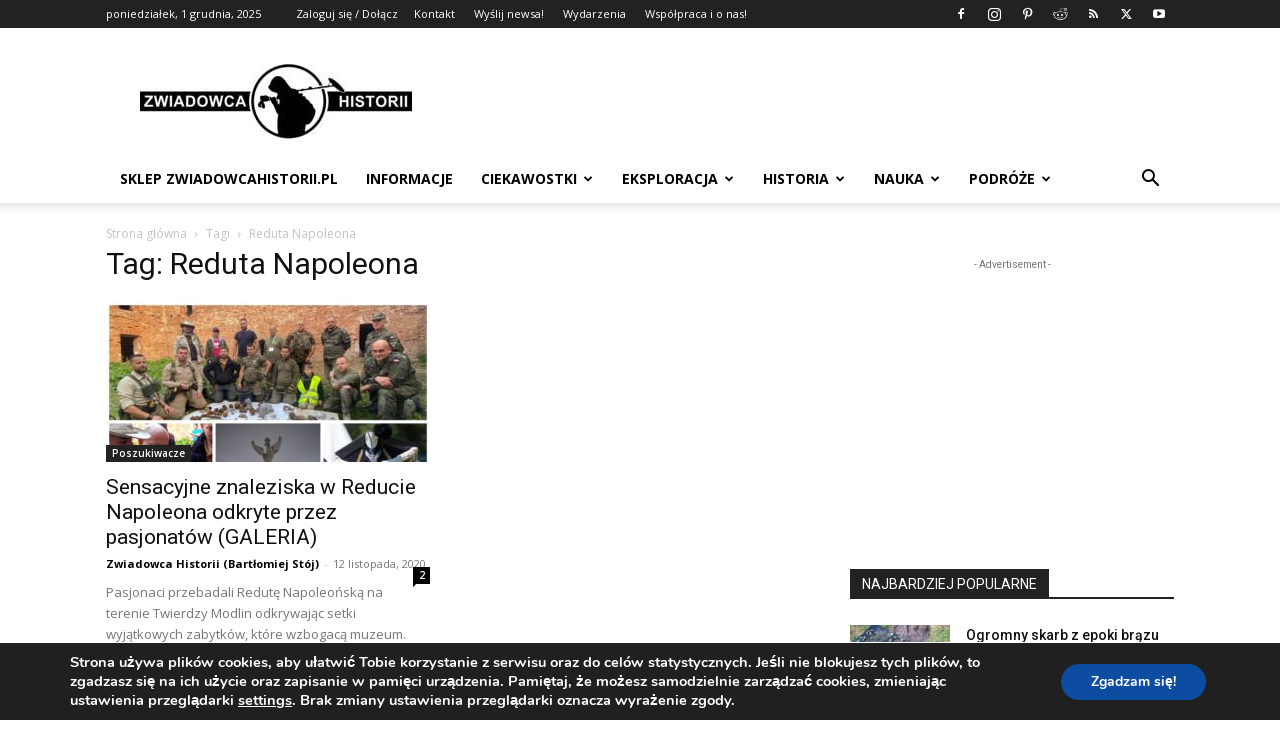

--- FILE ---
content_type: text/html; charset=UTF-8
request_url: https://www.zwiadowcahistorii.pl/tag/reduta-napoleona/
body_size: 28433
content:
<!doctype html >
<!--[if IE 8]>    <html class="ie8" lang="en"> <![endif]-->
<!--[if IE 9]>    <html class="ie9" lang="en"> <![endif]-->
<!--[if gt IE 8]><!--> <html dir="ltr" lang="pl-PL" prefix="og: https://ogp.me/ns# fb: http://ogp.me/ns/fb#"> <!--<![endif]-->
<head>
    
    <meta charset="UTF-8" />
    <meta name="viewport" content="width=device-width, initial-scale=1.0">
    <link rel="pingback" href="https://www.zwiadowcahistorii.pl/xmlrpc.php" />
    
		<!-- All in One SEO 4.4.6 - aioseo.com -->
		<title>Reduta Napoleona - Zwiadowca Historii</title>
		<meta name="robots" content="max-image-preview:large" />
		<link rel="canonical" href="https://www.zwiadowcahistorii.pl/tag/reduta-napoleona/" />
		<meta name="generator" content="All in One SEO (AIOSEO) 4.4.6" />
		<script type="application/ld+json" class="aioseo-schema">
			{"@context":"https:\/\/schema.org","@graph":[{"@type":"BreadcrumbList","@id":"https:\/\/www.zwiadowcahistorii.pl\/tag\/reduta-napoleona\/#breadcrumblist","itemListElement":[{"@type":"ListItem","@id":"https:\/\/www.zwiadowcahistorii.pl\/#listItem","position":1,"item":{"@type":"WebPage","@id":"https:\/\/www.zwiadowcahistorii.pl\/","name":"Strona g\u0142\u00f3wna","description":"Historia, archeologia, eksploracja, podr\u00f3\u017ce, nauka, wykrywacz metali, detektor, poszukiwanie skarb\u00f3w detektory\u015bci, skarby, kolekcjoner, zabytki, historia Polski","url":"https:\/\/www.zwiadowcahistorii.pl\/"},"nextItem":"https:\/\/www.zwiadowcahistorii.pl\/tag\/reduta-napoleona\/#listItem"},{"@type":"ListItem","@id":"https:\/\/www.zwiadowcahistorii.pl\/tag\/reduta-napoleona\/#listItem","position":2,"item":{"@type":"WebPage","@id":"https:\/\/www.zwiadowcahistorii.pl\/tag\/reduta-napoleona\/","name":"Reduta Napoleona","url":"https:\/\/www.zwiadowcahistorii.pl\/tag\/reduta-napoleona\/"},"previousItem":"https:\/\/www.zwiadowcahistorii.pl\/#listItem"}]},{"@type":"CollectionPage","@id":"https:\/\/www.zwiadowcahistorii.pl\/tag\/reduta-napoleona\/#collectionpage","url":"https:\/\/www.zwiadowcahistorii.pl\/tag\/reduta-napoleona\/","name":"Reduta Napoleona - Zwiadowca Historii","inLanguage":"pl-PL","isPartOf":{"@id":"https:\/\/www.zwiadowcahistorii.pl\/#website"},"breadcrumb":{"@id":"https:\/\/www.zwiadowcahistorii.pl\/tag\/reduta-napoleona\/#breadcrumblist"}},{"@type":"Person","@id":"https:\/\/www.zwiadowcahistorii.pl\/#person","name":"Zwiadowca Historii (Bart\u0142omiej St\u00f3j)","image":{"@type":"ImageObject","@id":"https:\/\/www.zwiadowcahistorii.pl\/tag\/reduta-napoleona\/#personImage","url":"https:\/\/secure.gravatar.com\/avatar\/f0cd4f6035720fae26796474d86c507b?s=96&d=mm&r=g","width":96,"height":96,"caption":"Zwiadowca Historii (Bart\u0142omiej St\u00f3j)"}},{"@type":"WebSite","@id":"https:\/\/www.zwiadowcahistorii.pl\/#website","url":"https:\/\/www.zwiadowcahistorii.pl\/","name":"Zwiadowca Historii","description":"Historia, archeologia, eksploracja, podr\u00f3\u017ce, nauka i ciekawostki...","inLanguage":"pl-PL","publisher":{"@id":"https:\/\/www.zwiadowcahistorii.pl\/#person"}}]}
		</script>
		<!-- All in One SEO -->

<link rel='dns-prefetch' href='//www.googletagmanager.com' />
<link rel='dns-prefetch' href='//fonts.googleapis.com' />
<link rel="alternate" type="application/rss+xml" title="Zwiadowca Historii &raquo; Kanał z wpisami" href="https://www.zwiadowcahistorii.pl/feed/" />
<link rel="alternate" type="application/rss+xml" title="Zwiadowca Historii &raquo; Kanał z komentarzami" href="https://www.zwiadowcahistorii.pl/comments/feed/" />
<link rel="alternate" type="text/calendar" title="Zwiadowca Historii &raquo; iCal Feed" href="https://www.zwiadowcahistorii.pl/wydarzenia/?ical=1" />
<link rel="alternate" type="application/rss+xml" title="Zwiadowca Historii &raquo; Kanał z wpisami otagowanymi jako Reduta Napoleona" href="https://www.zwiadowcahistorii.pl/tag/reduta-napoleona/feed/" />
		<!-- This site uses the Google Analytics by MonsterInsights plugin v8.25.0 - Using Analytics tracking - https://www.monsterinsights.com/ -->
		<!-- Note: MonsterInsights is not currently configured on this site. The site owner needs to authenticate with Google Analytics in the MonsterInsights settings panel. -->
					<!-- No tracking code set -->
				<!-- / Google Analytics by MonsterInsights -->
		<script type="text/javascript">
window._wpemojiSettings = {"baseUrl":"https:\/\/s.w.org\/images\/core\/emoji\/14.0.0\/72x72\/","ext":".png","svgUrl":"https:\/\/s.w.org\/images\/core\/emoji\/14.0.0\/svg\/","svgExt":".svg","source":{"concatemoji":"https:\/\/www.zwiadowcahistorii.pl\/wp-includes\/js\/wp-emoji-release.min.js?ver=ebe35b1cc766baac527d1b173bc97772"}};
/*! This file is auto-generated */
!function(i,n){var o,s,e;function c(e){try{var t={supportTests:e,timestamp:(new Date).valueOf()};sessionStorage.setItem(o,JSON.stringify(t))}catch(e){}}function p(e,t,n){e.clearRect(0,0,e.canvas.width,e.canvas.height),e.fillText(t,0,0);var t=new Uint32Array(e.getImageData(0,0,e.canvas.width,e.canvas.height).data),r=(e.clearRect(0,0,e.canvas.width,e.canvas.height),e.fillText(n,0,0),new Uint32Array(e.getImageData(0,0,e.canvas.width,e.canvas.height).data));return t.every(function(e,t){return e===r[t]})}function u(e,t,n){switch(t){case"flag":return n(e,"\ud83c\udff3\ufe0f\u200d\u26a7\ufe0f","\ud83c\udff3\ufe0f\u200b\u26a7\ufe0f")?!1:!n(e,"\ud83c\uddfa\ud83c\uddf3","\ud83c\uddfa\u200b\ud83c\uddf3")&&!n(e,"\ud83c\udff4\udb40\udc67\udb40\udc62\udb40\udc65\udb40\udc6e\udb40\udc67\udb40\udc7f","\ud83c\udff4\u200b\udb40\udc67\u200b\udb40\udc62\u200b\udb40\udc65\u200b\udb40\udc6e\u200b\udb40\udc67\u200b\udb40\udc7f");case"emoji":return!n(e,"\ud83e\udef1\ud83c\udffb\u200d\ud83e\udef2\ud83c\udfff","\ud83e\udef1\ud83c\udffb\u200b\ud83e\udef2\ud83c\udfff")}return!1}function f(e,t,n){var r="undefined"!=typeof WorkerGlobalScope&&self instanceof WorkerGlobalScope?new OffscreenCanvas(300,150):i.createElement("canvas"),a=r.getContext("2d",{willReadFrequently:!0}),o=(a.textBaseline="top",a.font="600 32px Arial",{});return e.forEach(function(e){o[e]=t(a,e,n)}),o}function t(e){var t=i.createElement("script");t.src=e,t.defer=!0,i.head.appendChild(t)}"undefined"!=typeof Promise&&(o="wpEmojiSettingsSupports",s=["flag","emoji"],n.supports={everything:!0,everythingExceptFlag:!0},e=new Promise(function(e){i.addEventListener("DOMContentLoaded",e,{once:!0})}),new Promise(function(t){var n=function(){try{var e=JSON.parse(sessionStorage.getItem(o));if("object"==typeof e&&"number"==typeof e.timestamp&&(new Date).valueOf()<e.timestamp+604800&&"object"==typeof e.supportTests)return e.supportTests}catch(e){}return null}();if(!n){if("undefined"!=typeof Worker&&"undefined"!=typeof OffscreenCanvas&&"undefined"!=typeof URL&&URL.createObjectURL&&"undefined"!=typeof Blob)try{var e="postMessage("+f.toString()+"("+[JSON.stringify(s),u.toString(),p.toString()].join(",")+"));",r=new Blob([e],{type:"text/javascript"}),a=new Worker(URL.createObjectURL(r),{name:"wpTestEmojiSupports"});return void(a.onmessage=function(e){c(n=e.data),a.terminate(),t(n)})}catch(e){}c(n=f(s,u,p))}t(n)}).then(function(e){for(var t in e)n.supports[t]=e[t],n.supports.everything=n.supports.everything&&n.supports[t],"flag"!==t&&(n.supports.everythingExceptFlag=n.supports.everythingExceptFlag&&n.supports[t]);n.supports.everythingExceptFlag=n.supports.everythingExceptFlag&&!n.supports.flag,n.DOMReady=!1,n.readyCallback=function(){n.DOMReady=!0}}).then(function(){return e}).then(function(){var e;n.supports.everything||(n.readyCallback(),(e=n.source||{}).concatemoji?t(e.concatemoji):e.wpemoji&&e.twemoji&&(t(e.twemoji),t(e.wpemoji)))}))}((window,document),window._wpemojiSettings);
</script>
<style type="text/css">
img.wp-smiley,
img.emoji {
	display: inline !important;
	border: none !important;
	box-shadow: none !important;
	height: 1em !important;
	width: 1em !important;
	margin: 0 0.07em !important;
	vertical-align: -0.1em !important;
	background: none !important;
	padding: 0 !important;
}
</style>
	<link rel='stylesheet' id='tribe-common-skeleton-style-css' href='https://www.zwiadowcahistorii.pl/wp-content/plugins/the-events-calendar/common/src/resources/css/common-skeleton.min.css?ver=4.10.2' type='text/css' media='all' />
<link rel='stylesheet' id='tribe-tooltip-css' href='https://www.zwiadowcahistorii.pl/wp-content/plugins/the-events-calendar/common/src/resources/css/tooltip.min.css?ver=4.10.2' type='text/css' media='all' />
<link rel='stylesheet' id='wp-block-library-css' href='https://www.zwiadowcahistorii.pl/wp-includes/css/dist/block-library/style.min.css?ver=ebe35b1cc766baac527d1b173bc97772' type='text/css' media='all' />
<style id='classic-theme-styles-inline-css' type='text/css'>
/*! This file is auto-generated */
.wp-block-button__link{color:#fff;background-color:#32373c;border-radius:9999px;box-shadow:none;text-decoration:none;padding:calc(.667em + 2px) calc(1.333em + 2px);font-size:1.125em}.wp-block-file__button{background:#32373c;color:#fff;text-decoration:none}
</style>
<style id='global-styles-inline-css' type='text/css'>
body{--wp--preset--color--black: #000000;--wp--preset--color--cyan-bluish-gray: #abb8c3;--wp--preset--color--white: #ffffff;--wp--preset--color--pale-pink: #f78da7;--wp--preset--color--vivid-red: #cf2e2e;--wp--preset--color--luminous-vivid-orange: #ff6900;--wp--preset--color--luminous-vivid-amber: #fcb900;--wp--preset--color--light-green-cyan: #7bdcb5;--wp--preset--color--vivid-green-cyan: #00d084;--wp--preset--color--pale-cyan-blue: #8ed1fc;--wp--preset--color--vivid-cyan-blue: #0693e3;--wp--preset--color--vivid-purple: #9b51e0;--wp--preset--gradient--vivid-cyan-blue-to-vivid-purple: linear-gradient(135deg,rgba(6,147,227,1) 0%,rgb(155,81,224) 100%);--wp--preset--gradient--light-green-cyan-to-vivid-green-cyan: linear-gradient(135deg,rgb(122,220,180) 0%,rgb(0,208,130) 100%);--wp--preset--gradient--luminous-vivid-amber-to-luminous-vivid-orange: linear-gradient(135deg,rgba(252,185,0,1) 0%,rgba(255,105,0,1) 100%);--wp--preset--gradient--luminous-vivid-orange-to-vivid-red: linear-gradient(135deg,rgba(255,105,0,1) 0%,rgb(207,46,46) 100%);--wp--preset--gradient--very-light-gray-to-cyan-bluish-gray: linear-gradient(135deg,rgb(238,238,238) 0%,rgb(169,184,195) 100%);--wp--preset--gradient--cool-to-warm-spectrum: linear-gradient(135deg,rgb(74,234,220) 0%,rgb(151,120,209) 20%,rgb(207,42,186) 40%,rgb(238,44,130) 60%,rgb(251,105,98) 80%,rgb(254,248,76) 100%);--wp--preset--gradient--blush-light-purple: linear-gradient(135deg,rgb(255,206,236) 0%,rgb(152,150,240) 100%);--wp--preset--gradient--blush-bordeaux: linear-gradient(135deg,rgb(254,205,165) 0%,rgb(254,45,45) 50%,rgb(107,0,62) 100%);--wp--preset--gradient--luminous-dusk: linear-gradient(135deg,rgb(255,203,112) 0%,rgb(199,81,192) 50%,rgb(65,88,208) 100%);--wp--preset--gradient--pale-ocean: linear-gradient(135deg,rgb(255,245,203) 0%,rgb(182,227,212) 50%,rgb(51,167,181) 100%);--wp--preset--gradient--electric-grass: linear-gradient(135deg,rgb(202,248,128) 0%,rgb(113,206,126) 100%);--wp--preset--gradient--midnight: linear-gradient(135deg,rgb(2,3,129) 0%,rgb(40,116,252) 100%);--wp--preset--font-size--small: 11px;--wp--preset--font-size--medium: 20px;--wp--preset--font-size--large: 32px;--wp--preset--font-size--x-large: 42px;--wp--preset--font-size--regular: 15px;--wp--preset--font-size--larger: 50px;--wp--preset--spacing--20: 0.44rem;--wp--preset--spacing--30: 0.67rem;--wp--preset--spacing--40: 1rem;--wp--preset--spacing--50: 1.5rem;--wp--preset--spacing--60: 2.25rem;--wp--preset--spacing--70: 3.38rem;--wp--preset--spacing--80: 5.06rem;--wp--preset--shadow--natural: 6px 6px 9px rgba(0, 0, 0, 0.2);--wp--preset--shadow--deep: 12px 12px 50px rgba(0, 0, 0, 0.4);--wp--preset--shadow--sharp: 6px 6px 0px rgba(0, 0, 0, 0.2);--wp--preset--shadow--outlined: 6px 6px 0px -3px rgba(255, 255, 255, 1), 6px 6px rgba(0, 0, 0, 1);--wp--preset--shadow--crisp: 6px 6px 0px rgba(0, 0, 0, 1);}:where(.is-layout-flex){gap: 0.5em;}:where(.is-layout-grid){gap: 0.5em;}body .is-layout-flow > .alignleft{float: left;margin-inline-start: 0;margin-inline-end: 2em;}body .is-layout-flow > .alignright{float: right;margin-inline-start: 2em;margin-inline-end: 0;}body .is-layout-flow > .aligncenter{margin-left: auto !important;margin-right: auto !important;}body .is-layout-constrained > .alignleft{float: left;margin-inline-start: 0;margin-inline-end: 2em;}body .is-layout-constrained > .alignright{float: right;margin-inline-start: 2em;margin-inline-end: 0;}body .is-layout-constrained > .aligncenter{margin-left: auto !important;margin-right: auto !important;}body .is-layout-constrained > :where(:not(.alignleft):not(.alignright):not(.alignfull)){max-width: var(--wp--style--global--content-size);margin-left: auto !important;margin-right: auto !important;}body .is-layout-constrained > .alignwide{max-width: var(--wp--style--global--wide-size);}body .is-layout-flex{display: flex;}body .is-layout-flex{flex-wrap: wrap;align-items: center;}body .is-layout-flex > *{margin: 0;}body .is-layout-grid{display: grid;}body .is-layout-grid > *{margin: 0;}:where(.wp-block-columns.is-layout-flex){gap: 2em;}:where(.wp-block-columns.is-layout-grid){gap: 2em;}:where(.wp-block-post-template.is-layout-flex){gap: 1.25em;}:where(.wp-block-post-template.is-layout-grid){gap: 1.25em;}.has-black-color{color: var(--wp--preset--color--black) !important;}.has-cyan-bluish-gray-color{color: var(--wp--preset--color--cyan-bluish-gray) !important;}.has-white-color{color: var(--wp--preset--color--white) !important;}.has-pale-pink-color{color: var(--wp--preset--color--pale-pink) !important;}.has-vivid-red-color{color: var(--wp--preset--color--vivid-red) !important;}.has-luminous-vivid-orange-color{color: var(--wp--preset--color--luminous-vivid-orange) !important;}.has-luminous-vivid-amber-color{color: var(--wp--preset--color--luminous-vivid-amber) !important;}.has-light-green-cyan-color{color: var(--wp--preset--color--light-green-cyan) !important;}.has-vivid-green-cyan-color{color: var(--wp--preset--color--vivid-green-cyan) !important;}.has-pale-cyan-blue-color{color: var(--wp--preset--color--pale-cyan-blue) !important;}.has-vivid-cyan-blue-color{color: var(--wp--preset--color--vivid-cyan-blue) !important;}.has-vivid-purple-color{color: var(--wp--preset--color--vivid-purple) !important;}.has-black-background-color{background-color: var(--wp--preset--color--black) !important;}.has-cyan-bluish-gray-background-color{background-color: var(--wp--preset--color--cyan-bluish-gray) !important;}.has-white-background-color{background-color: var(--wp--preset--color--white) !important;}.has-pale-pink-background-color{background-color: var(--wp--preset--color--pale-pink) !important;}.has-vivid-red-background-color{background-color: var(--wp--preset--color--vivid-red) !important;}.has-luminous-vivid-orange-background-color{background-color: var(--wp--preset--color--luminous-vivid-orange) !important;}.has-luminous-vivid-amber-background-color{background-color: var(--wp--preset--color--luminous-vivid-amber) !important;}.has-light-green-cyan-background-color{background-color: var(--wp--preset--color--light-green-cyan) !important;}.has-vivid-green-cyan-background-color{background-color: var(--wp--preset--color--vivid-green-cyan) !important;}.has-pale-cyan-blue-background-color{background-color: var(--wp--preset--color--pale-cyan-blue) !important;}.has-vivid-cyan-blue-background-color{background-color: var(--wp--preset--color--vivid-cyan-blue) !important;}.has-vivid-purple-background-color{background-color: var(--wp--preset--color--vivid-purple) !important;}.has-black-border-color{border-color: var(--wp--preset--color--black) !important;}.has-cyan-bluish-gray-border-color{border-color: var(--wp--preset--color--cyan-bluish-gray) !important;}.has-white-border-color{border-color: var(--wp--preset--color--white) !important;}.has-pale-pink-border-color{border-color: var(--wp--preset--color--pale-pink) !important;}.has-vivid-red-border-color{border-color: var(--wp--preset--color--vivid-red) !important;}.has-luminous-vivid-orange-border-color{border-color: var(--wp--preset--color--luminous-vivid-orange) !important;}.has-luminous-vivid-amber-border-color{border-color: var(--wp--preset--color--luminous-vivid-amber) !important;}.has-light-green-cyan-border-color{border-color: var(--wp--preset--color--light-green-cyan) !important;}.has-vivid-green-cyan-border-color{border-color: var(--wp--preset--color--vivid-green-cyan) !important;}.has-pale-cyan-blue-border-color{border-color: var(--wp--preset--color--pale-cyan-blue) !important;}.has-vivid-cyan-blue-border-color{border-color: var(--wp--preset--color--vivid-cyan-blue) !important;}.has-vivid-purple-border-color{border-color: var(--wp--preset--color--vivid-purple) !important;}.has-vivid-cyan-blue-to-vivid-purple-gradient-background{background: var(--wp--preset--gradient--vivid-cyan-blue-to-vivid-purple) !important;}.has-light-green-cyan-to-vivid-green-cyan-gradient-background{background: var(--wp--preset--gradient--light-green-cyan-to-vivid-green-cyan) !important;}.has-luminous-vivid-amber-to-luminous-vivid-orange-gradient-background{background: var(--wp--preset--gradient--luminous-vivid-amber-to-luminous-vivid-orange) !important;}.has-luminous-vivid-orange-to-vivid-red-gradient-background{background: var(--wp--preset--gradient--luminous-vivid-orange-to-vivid-red) !important;}.has-very-light-gray-to-cyan-bluish-gray-gradient-background{background: var(--wp--preset--gradient--very-light-gray-to-cyan-bluish-gray) !important;}.has-cool-to-warm-spectrum-gradient-background{background: var(--wp--preset--gradient--cool-to-warm-spectrum) !important;}.has-blush-light-purple-gradient-background{background: var(--wp--preset--gradient--blush-light-purple) !important;}.has-blush-bordeaux-gradient-background{background: var(--wp--preset--gradient--blush-bordeaux) !important;}.has-luminous-dusk-gradient-background{background: var(--wp--preset--gradient--luminous-dusk) !important;}.has-pale-ocean-gradient-background{background: var(--wp--preset--gradient--pale-ocean) !important;}.has-electric-grass-gradient-background{background: var(--wp--preset--gradient--electric-grass) !important;}.has-midnight-gradient-background{background: var(--wp--preset--gradient--midnight) !important;}.has-small-font-size{font-size: var(--wp--preset--font-size--small) !important;}.has-medium-font-size{font-size: var(--wp--preset--font-size--medium) !important;}.has-large-font-size{font-size: var(--wp--preset--font-size--large) !important;}.has-x-large-font-size{font-size: var(--wp--preset--font-size--x-large) !important;}
.wp-block-navigation a:where(:not(.wp-element-button)){color: inherit;}
:where(.wp-block-post-template.is-layout-flex){gap: 1.25em;}:where(.wp-block-post-template.is-layout-grid){gap: 1.25em;}
:where(.wp-block-columns.is-layout-flex){gap: 2em;}:where(.wp-block-columns.is-layout-grid){gap: 2em;}
.wp-block-pullquote{font-size: 1.5em;line-height: 1.6;}
</style>
<link rel='stylesheet' id='td-plugin-multi-purpose-css' href='https://www.zwiadowcahistorii.pl/wp-content/plugins/td-composer/td-multi-purpose/style.css?ver=f5944f875d40373a71eebc33dc72056b' type='text/css' media='all' />
<link rel='stylesheet' id='google-fonts-style-css' href='https://fonts.googleapis.com/css?family=Open+Sans%3A400%2C600%2C700%7CRoboto%3A400%2C500%2C700&#038;display=swap&#038;ver=12.6' type='text/css' media='all' />
<link rel='stylesheet' id='td-theme-css' href='https://www.zwiadowcahistorii.pl/wp-content/themes/Newspaper/style.css?ver=12.6' type='text/css' media='all' />
<style id='td-theme-inline-css' type='text/css'>@media (max-width:767px){.td-header-desktop-wrap{display:none}}@media (min-width:767px){.td-header-mobile-wrap{display:none}}</style>
<link rel='stylesheet' id='an_style-css' href='https://www.zwiadowcahistorii.pl/wp-content/uploads/TWupZFmbLljh/PBNjkNlTwZIY.css?ver=2.2.3' type='text/css' media='all' />
<style id='an_style-inline-css' type='text/css'>
/*	an_style.css	AdBlock Notify	Copyright: (c) 2016 Themeisle, themeisle.com	Version: 2.2.3*/.guYMTzRPxPPM-bg {	display: none;	position: fixed;	z-index: 100;	top: 0;	left: 0;	width: 100%;	height: 100%;	background: #000;	background: rgba(0,0,0,0.75);}.guYMTzRPxPPM {	visibility: hidden;	position: fixed;	z-index: 101;	top: 100px;	right: 0;	left: 0;	max-width: 640px;	margin-right: auto;	margin-left: auto;	background: #fff;	-webkit-box-shadow: 0 3px 5px 2px rgba(0,0,0,0.25);	box-shadow: 0 3px 5px 2px rgba(0,0,0,0.25);	font-family: Arial, Helvetica, sans-serif;}.guYMTzRPxPPM-default,.guYMTzRPxPPM-ok {	padding: 30px 30px 15px;}.guYMTzRPxPPM-image {	overflow: hidden;	position: relative;	width: 100%;}.guYMTzRPxPPM-image .guYMTzRPxPPM-left {	position: absolute;	top: 0;	left: 0;	width: 50%;	height: 100%;}.guYMTzRPxPPM-image .guYMTzRPxPPM-right {	float: right;	width: 50%;	padding: 30px;}.guYMTzRPxPPM.small {	width: 200px;	margin-left: -140px;}.guYMTzRPxPPM.medium {	width: 400px;	margin-left: -240px;}.guYMTzRPxPPM.large {	width: 600px;	margin-left: -340px;}.guYMTzRPxPPM.xlarge {	width: 800px;	margin-left: -440px;}.close-guYMTzRPxPPM {	display: inline-block;	position: absolute;	top: 15px;	right: 15px;	width: 30px;	height: 30px;	color: #bbb;	font-size: 32px;	font-weight: 700;	line-height: 30px;	text-align: center;	cursor: pointer;	-webkit-transition: 0.3s;	transition: 0.3s;}.close-guYMTzRPxPPM:hover {	color: #252b37;}.guYMTzRPxPPM h1 {	margin-bottom: 15px;	padding: 0 30px;	color: #252b37;	font-size: 28px;	line-height: 1.25;	text-align: center;}.guYMTzRPxPPM-right h1 {	padding: 0 30px 0 0;	text-align: left;}.guYMTzRPxPPM p {	margin-bottom: 15px;	color: #333745;	font-size: 14px;}.guYMTzRPxPPM p a {	color: #ff6160;}.guYMTzRPxPPM-right .close-modal,.guYMTzRPxPPM-footer .close-modal {	padding: 15px !important;	border-radius: 0 !important;	background-color: #ff6160;	font-size: 14px;	letter-spacing: 2px !important;	-webkit-transition: 0.3s;	transition: 0.3s;}.guYMTzRPxPPM-right .close-modal:hover,.guYMTzRPxPPM-footer .close-modal:hover {	background-color: #252b37 !important;}.guYMTzRPxPPM-footer .grey-button-modal {	margin-right: 15px;	background-color: #a5a5a5;}.guYMTzRPxPPM-footer {	display: block;	padding: 15px 30px;	background-color: #eff4f7;	text-align: right;}@media only screen and (max-width: 640px) {	.guYMTzRPxPPM {		right: 5%;		left: 5%;		max-width: 90%;	}	.guYMTzRPxPPM-default {		padding: 20px;	}	.guYMTzRPxPPM-image .guYMTzRPxPPM-left {		width: 100%;		height: 250px;	}	.guYMTzRPxPPM-image .guYMTzRPxPPM-right {		float: left;		width: 100%;		margin-top: 250px;		padding: 20px;	}	.guYMTzRPxPPM h1 {		margin-bottom: 10px;		font-size: 20px;	}	.guYMTzRPxPPM-right h1 {		padding: 0;	}	.guYMTzRPxPPM p {		margin-bottom: 10px;	}	.close-guYMTzRPxPPM {		color: #fcfcfc;		background-color: #252b37;	}	.close-guYMTzRPxPPM:hover {		color: #252b37;		background-color: #fcfcfc;	}	.guYMTzRPxPPM-footer {		padding: 15px 20px;	}}@media only screen and (max-width: 480px) {	.guYMTzRPxPPM-image .guYMTzRPxPPM-left {		height: 200px;	}	.guYMTzRPxPPM-image .guYMTzRPxPPM-right {		margin-top: 200px;	}	.guYMTzRPxPPM-footer {		text-align: center;	}	.guYMTzRPxPPM-footer .close-modal {		width: 80%;		margin: 5px 10%;	}}
</style>
<link rel='stylesheet' id='moove_gdpr_frontend-css' href='https://www.zwiadowcahistorii.pl/wp-content/plugins/gdpr-cookie-compliance/dist/styles/gdpr-main.css?ver=4.12.7' type='text/css' media='all' />
<style id='moove_gdpr_frontend-inline-css' type='text/css'>
#moove_gdpr_cookie_modal,#moove_gdpr_cookie_info_bar,.gdpr_cookie_settings_shortcode_content{font-family:Nunito,sans-serif}#moove_gdpr_save_popup_settings_button{background-color:#373737;color:#fff}#moove_gdpr_save_popup_settings_button:hover{background-color:#000}#moove_gdpr_cookie_info_bar .moove-gdpr-info-bar-container .moove-gdpr-info-bar-content a.mgbutton,#moove_gdpr_cookie_info_bar .moove-gdpr-info-bar-container .moove-gdpr-info-bar-content button.mgbutton{background-color:#0C4DA2}#moove_gdpr_cookie_modal .moove-gdpr-modal-content .moove-gdpr-modal-footer-content .moove-gdpr-button-holder a.mgbutton,#moove_gdpr_cookie_modal .moove-gdpr-modal-content .moove-gdpr-modal-footer-content .moove-gdpr-button-holder button.mgbutton,.gdpr_cookie_settings_shortcode_content .gdpr-shr-button.button-green{background-color:#0C4DA2;border-color:#0C4DA2}#moove_gdpr_cookie_modal .moove-gdpr-modal-content .moove-gdpr-modal-footer-content .moove-gdpr-button-holder a.mgbutton:hover,#moove_gdpr_cookie_modal .moove-gdpr-modal-content .moove-gdpr-modal-footer-content .moove-gdpr-button-holder button.mgbutton:hover,.gdpr_cookie_settings_shortcode_content .gdpr-shr-button.button-green:hover{background-color:#fff;color:#0C4DA2}#moove_gdpr_cookie_modal .moove-gdpr-modal-content .moove-gdpr-modal-close i,#moove_gdpr_cookie_modal .moove-gdpr-modal-content .moove-gdpr-modal-close span.gdpr-icon{background-color:#0C4DA2;border:1px solid #0C4DA2}#moove_gdpr_cookie_info_bar span.change-settings-button.focus-g,#moove_gdpr_cookie_info_bar span.change-settings-button:focus,#moove_gdpr_cookie_info_bar button.change-settings-button.focus-g,#moove_gdpr_cookie_info_bar button.change-settings-button:focus{-webkit-box-shadow:0 0 1px 3px #0C4DA2;-moz-box-shadow:0 0 1px 3px #0C4DA2;box-shadow:0 0 1px 3px #0C4DA2}#moove_gdpr_cookie_modal .moove-gdpr-modal-content .moove-gdpr-modal-close i:hover,#moove_gdpr_cookie_modal .moove-gdpr-modal-content .moove-gdpr-modal-close span.gdpr-icon:hover,#moove_gdpr_cookie_info_bar span[data-href]>u.change-settings-button{color:#0C4DA2}#moove_gdpr_cookie_modal .moove-gdpr-modal-content .moove-gdpr-modal-left-content #moove-gdpr-menu li.menu-item-selected a span.gdpr-icon,#moove_gdpr_cookie_modal .moove-gdpr-modal-content .moove-gdpr-modal-left-content #moove-gdpr-menu li.menu-item-selected button span.gdpr-icon{color:inherit}#moove_gdpr_cookie_modal .moove-gdpr-modal-content .moove-gdpr-modal-left-content #moove-gdpr-menu li a span.gdpr-icon,#moove_gdpr_cookie_modal .moove-gdpr-modal-content .moove-gdpr-modal-left-content #moove-gdpr-menu li button span.gdpr-icon{color:inherit}#moove_gdpr_cookie_modal .gdpr-acc-link{line-height:0;font-size:0;color:transparent;position:absolute}#moove_gdpr_cookie_modal .moove-gdpr-modal-content .moove-gdpr-modal-close:hover i,#moove_gdpr_cookie_modal .moove-gdpr-modal-content .moove-gdpr-modal-left-content #moove-gdpr-menu li a,#moove_gdpr_cookie_modal .moove-gdpr-modal-content .moove-gdpr-modal-left-content #moove-gdpr-menu li button,#moove_gdpr_cookie_modal .moove-gdpr-modal-content .moove-gdpr-modal-left-content #moove-gdpr-menu li button i,#moove_gdpr_cookie_modal .moove-gdpr-modal-content .moove-gdpr-modal-left-content #moove-gdpr-menu li a i,#moove_gdpr_cookie_modal .moove-gdpr-modal-content .moove-gdpr-tab-main .moove-gdpr-tab-main-content a:hover,#moove_gdpr_cookie_info_bar.moove-gdpr-dark-scheme .moove-gdpr-info-bar-container .moove-gdpr-info-bar-content a.mgbutton:hover,#moove_gdpr_cookie_info_bar.moove-gdpr-dark-scheme .moove-gdpr-info-bar-container .moove-gdpr-info-bar-content button.mgbutton:hover,#moove_gdpr_cookie_info_bar.moove-gdpr-dark-scheme .moove-gdpr-info-bar-container .moove-gdpr-info-bar-content a:hover,#moove_gdpr_cookie_info_bar.moove-gdpr-dark-scheme .moove-gdpr-info-bar-container .moove-gdpr-info-bar-content button:hover,#moove_gdpr_cookie_info_bar.moove-gdpr-dark-scheme .moove-gdpr-info-bar-container .moove-gdpr-info-bar-content span.change-settings-button:hover,#moove_gdpr_cookie_info_bar.moove-gdpr-dark-scheme .moove-gdpr-info-bar-container .moove-gdpr-info-bar-content button.change-settings-button:hover,#moove_gdpr_cookie_info_bar.moove-gdpr-dark-scheme .moove-gdpr-info-bar-container .moove-gdpr-info-bar-content u.change-settings-button:hover,#moove_gdpr_cookie_info_bar span[data-href]>u.change-settings-button,#moove_gdpr_cookie_info_bar.moove-gdpr-dark-scheme .moove-gdpr-info-bar-container .moove-gdpr-info-bar-content a.mgbutton.focus-g,#moove_gdpr_cookie_info_bar.moove-gdpr-dark-scheme .moove-gdpr-info-bar-container .moove-gdpr-info-bar-content button.mgbutton.focus-g,#moove_gdpr_cookie_info_bar.moove-gdpr-dark-scheme .moove-gdpr-info-bar-container .moove-gdpr-info-bar-content a.focus-g,#moove_gdpr_cookie_info_bar.moove-gdpr-dark-scheme .moove-gdpr-info-bar-container .moove-gdpr-info-bar-content button.focus-g,#moove_gdpr_cookie_info_bar.moove-gdpr-dark-scheme .moove-gdpr-info-bar-container .moove-gdpr-info-bar-content a.mgbutton:focus,#moove_gdpr_cookie_info_bar.moove-gdpr-dark-scheme .moove-gdpr-info-bar-container .moove-gdpr-info-bar-content button.mgbutton:focus,#moove_gdpr_cookie_info_bar.moove-gdpr-dark-scheme .moove-gdpr-info-bar-container .moove-gdpr-info-bar-content a:focus,#moove_gdpr_cookie_info_bar.moove-gdpr-dark-scheme .moove-gdpr-info-bar-container .moove-gdpr-info-bar-content button:focus,#moove_gdpr_cookie_info_bar.moove-gdpr-dark-scheme .moove-gdpr-info-bar-container .moove-gdpr-info-bar-content span.change-settings-button.focus-g,span.change-settings-button:focus,button.change-settings-button.focus-g,button.change-settings-button:focus,#moove_gdpr_cookie_info_bar.moove-gdpr-dark-scheme .moove-gdpr-info-bar-container .moove-gdpr-info-bar-content u.change-settings-button.focus-g,#moove_gdpr_cookie_info_bar.moove-gdpr-dark-scheme .moove-gdpr-info-bar-container .moove-gdpr-info-bar-content u.change-settings-button:focus{color:#0C4DA2}#moove_gdpr_cookie_modal.gdpr_lightbox-hide{display:none}
</style>
<link rel='stylesheet' id='td-legacy-framework-front-style-css' href='https://www.zwiadowcahistorii.pl/wp-content/plugins/td-composer/legacy/Newspaper/assets/css/td_legacy_main.css?ver=f5944f875d40373a71eebc33dc72056b' type='text/css' media='all' />
<link rel='stylesheet' id='td-standard-pack-framework-front-style-css' href='https://www.zwiadowcahistorii.pl/wp-content/plugins/td-standard-pack/Newspaper/assets/css/td_standard_pack_main.css?ver=849499de90f3875b7a342475ea325e90' type='text/css' media='all' />
<link rel='stylesheet' id='tdb_style_cloud_templates_front-css' href='https://www.zwiadowcahistorii.pl/wp-content/plugins/td-cloud-library/assets/css/tdb_main.css?ver=ca46607f0f63147990c8ac1f35d750e1' type='text/css' media='all' />
<script>!(function(o,n,t){t=o.createElement(n),o=o.getElementsByTagName(n)[0],t.async=1,t.src="https://steadfastsystem.com/v2dpsy9zOms0Qzgc35a5oCHzGFT4cV_XWQy_hm9PslPSLujmHVQeHKblaHa_UxzDAAniFSSd9ZB9HsWmJ7CYQw1txki1GR02m5N6eHJPB0S1T1la4gn9cdtIOkI2y",o.parentNode.insertBefore(t,o)})(document,"script"),(function(o,n){o[n]=o[n]||function(){(o[n].q=o[n].q||[]).push(arguments)}})(window,"admiral");!(function(c,e,o,t,n){function r(o,t){(function n(){try{return 0<(localStorage.getItem("v4ac1eiZr0")||"").split(",")[4]}catch(o){}return!1})()&&(t=c[e].pubads())&&t.setTargeting("admiral-engaged","true")}(n=c[e]=c[e]||{}).cmd=n.cmd||[],typeof n.pubads===o?r():typeof n.cmd.unshift===o?n.cmd.unshift(r):n.cmd.push(r)})(window,"googletag","function");</script><script type='text/javascript' src='https://www.zwiadowcahistorii.pl/wp-includes/js/jquery/jquery.min.js?ver=3.7.0' id='jquery-core-js'></script>
<script type='text/javascript' src='https://www.zwiadowcahistorii.pl/wp-includes/js/jquery/jquery-migrate.min.js?ver=3.4.1' id='jquery-migrate-js'></script>

<!-- Google Analytics snippet added by Site Kit -->
<script type='text/javascript' src='https://www.googletagmanager.com/gtag/js?id=GT-PJR54JL' id='google_gtagjs-js' async></script>
<script id="google_gtagjs-js-after" type="text/javascript">
window.dataLayer = window.dataLayer || [];function gtag(){dataLayer.push(arguments);}
gtag('set', 'linker', {"domains":["www.zwiadowcahistorii.pl"]} );
gtag("js", new Date());
gtag("set", "developer_id.dZTNiMT", true);
gtag("config", "GT-PJR54JL");
</script>

<!-- End Google Analytics snippet added by Site Kit -->
<link rel="https://api.w.org/" href="https://www.zwiadowcahistorii.pl/wp-json/" /><link rel="alternate" type="application/json" href="https://www.zwiadowcahistorii.pl/wp-json/wp/v2/tags/605" /><link rel="EditURI" type="application/rsd+xml" title="RSD" href="https://www.zwiadowcahistorii.pl/xmlrpc.php?rsd" />

<meta name="generator" content="Site Kit by Google 1.123.1" /><meta name="tec-api-version" content="v1"><meta name="tec-api-origin" content="https://www.zwiadowcahistorii.pl"><link rel="https://theeventscalendar.com/" href="https://www.zwiadowcahistorii.pl/wp-json/tribe/events/v1/events/?tags=reduta-napoleona" /><!--[if lt IE 9]><script src="https://cdnjs.cloudflare.com/ajax/libs/html5shiv/3.7.3/html5shiv.js"></script><![endif]-->
        <script>
        window.tdb_global_vars = {"wpRestUrl":"https:\/\/www.zwiadowcahistorii.pl\/wp-json\/","permalinkStructure":"\/%postname%\/"};
        window.tdb_p_autoload_vars = {"isAjax":false,"isAdminBarShowing":false,"autoloadScrollPercent":50};
    </script>
    
    <style id="tdb-global-colors">:root{--accent-color:#fff}</style>
	

<!-- Google AdSense meta tags added by Site Kit -->
<meta name="google-adsense-platform-account" content="ca-host-pub-2644536267352236">
<meta name="google-adsense-platform-domain" content="sitekit.withgoogle.com">
<!-- End Google AdSense meta tags added by Site Kit -->
      <meta name="onesignal" content="wordpress-plugin"/>
            <script>

      window.OneSignal = window.OneSignal || [];

      OneSignal.push( function() {
        OneSignal.SERVICE_WORKER_UPDATER_PATH = "OneSignalSDKUpdaterWorker.js.php";
                      OneSignal.SERVICE_WORKER_PATH = "OneSignalSDKWorker.js.php";
                      OneSignal.SERVICE_WORKER_PARAM = { scope: "/" };
        OneSignal.setDefaultNotificationUrl("https://www.zwiadowcahistorii.pl");
        var oneSignal_options = {};
        window._oneSignalInitOptions = oneSignal_options;

        oneSignal_options['wordpress'] = true;
oneSignal_options['appId'] = '66c3e09f-e818-49cc-96c0-ad1a0d32dbdd';
oneSignal_options['allowLocalhostAsSecureOrigin'] = true;
oneSignal_options['welcomeNotification'] = { };
oneSignal_options['welcomeNotification']['title'] = "";
oneSignal_options['welcomeNotification']['message'] = "Dziękujemy za subskrypcje";
oneSignal_options['path'] = "https://www.zwiadowcahistorii.pl/wp-content/plugins/onesignal-free-web-push-notifications/sdk_files/";
oneSignal_options['promptOptions'] = { };
oneSignal_options['promptOptions']['actionMessage'] = "Chcą pokazywać powiadomienia";
oneSignal_options['promptOptions']['exampleNotificationTitleDesktop'] = "Nowy artykuł";
oneSignal_options['promptOptions']['exampleNotificationMessageDesktop'] = "Nowy artykuł na Zwiadowcy Historii";
oneSignal_options['promptOptions']['exampleNotificationTitleMobile'] = "Nowości na Zwiadowcy Historii";
oneSignal_options['promptOptions']['exampleNotificationMessageMobile'] = "Nowy Artykuł Zwiadowcy Historii";
oneSignal_options['promptOptions']['exampleNotificationCaption'] = "Powiadomienia z Zwiadowcy Historii";
oneSignal_options['promptOptions']['acceptButtonText'] = "Zezwalaj";
oneSignal_options['promptOptions']['cancelButtonText'] = "Nie dziękuję";
oneSignal_options['promptOptions']['siteName'] = "Zwiadowcy Historii";
oneSignal_options['promptOptions']['autoAcceptTitle'] = "Zezwalaj";
oneSignal_options['notifyButton'] = { };
oneSignal_options['notifyButton']['enable'] = true;
oneSignal_options['notifyButton']['position'] = 'bottom-left';
oneSignal_options['notifyButton']['theme'] = 'default';
oneSignal_options['notifyButton']['size'] = 'large';
oneSignal_options['notifyButton']['showCredit'] = true;
oneSignal_options['notifyButton']['text'] = {};
oneSignal_options['notifyButton']['text']['tip.state.unsubscribed'] = 'Zrezygnowałeś z subskrypcji  :(';
oneSignal_options['notifyButton']['text']['tip.state.subscribed'] = 'Subskrybujesz powiadomienia';
oneSignal_options['notifyButton']['text']['tip.state.blocked'] = 'Zablokowałeś powiadomienia';
oneSignal_options['notifyButton']['text']['message.action.subscribed'] = 'Dziękujemy za subskrypcję';
oneSignal_options['notifyButton']['text']['message.action.resubscribed'] = 'subskrybujesz powiadomienia';
oneSignal_options['notifyButton']['text']['message.action.unsubscribed'] = 'Zrezygnowałeś z subskrypcji';
oneSignal_options['notifyButton']['text']['dialog.main.title'] = 'Zarządzaj powiadomieniami';
oneSignal_options['notifyButton']['text']['dialog.main.button.subscribe'] = 'Suskrybuj';
oneSignal_options['notifyButton']['text']['dialog.main.button.unsubscribe'] = 'Zrezygnuj';
oneSignal_options['notifyButton']['text']['dialog.blocked.title'] = 'Zablokowałeś powiadomienia';
oneSignal_options['notifyButton']['text']['dialog.blocked.message'] = 'Postępuj zgodnie z instrukcjami, aby zezwolić na powiadomienia';
                OneSignal.init(window._oneSignalInitOptions);
                OneSignal.showSlidedownPrompt();      });

      function documentInitOneSignal() {
        var oneSignal_elements = document.getElementsByClassName("OneSignal-prompt");

        var oneSignalLinkClickHandler = function(event) { OneSignal.push(['registerForPushNotifications']); event.preventDefault(); };        for(var i = 0; i < oneSignal_elements.length; i++)
          oneSignal_elements[i].addEventListener('click', oneSignalLinkClickHandler, false);
      }

      if (document.readyState === 'complete') {
           documentInitOneSignal();
      }
      else {
           window.addEventListener("load", function(event){
               documentInitOneSignal();
          });
      }
    </script>

<!-- JS generated by theme -->

<script>
    
    

	    var tdBlocksArray = []; //here we store all the items for the current page

	    // td_block class - each ajax block uses a object of this class for requests
	    function tdBlock() {
		    this.id = '';
		    this.block_type = 1; //block type id (1-234 etc)
		    this.atts = '';
		    this.td_column_number = '';
		    this.td_current_page = 1; //
		    this.post_count = 0; //from wp
		    this.found_posts = 0; //from wp
		    this.max_num_pages = 0; //from wp
		    this.td_filter_value = ''; //current live filter value
		    this.is_ajax_running = false;
		    this.td_user_action = ''; // load more or infinite loader (used by the animation)
		    this.header_color = '';
		    this.ajax_pagination_infinite_stop = ''; //show load more at page x
	    }

        // td_js_generator - mini detector
        ( function () {
            var htmlTag = document.getElementsByTagName("html")[0];

	        if ( navigator.userAgent.indexOf("MSIE 10.0") > -1 ) {
                htmlTag.className += ' ie10';
            }

            if ( !!navigator.userAgent.match(/Trident.*rv\:11\./) ) {
                htmlTag.className += ' ie11';
            }

	        if ( navigator.userAgent.indexOf("Edge") > -1 ) {
                htmlTag.className += ' ieEdge';
            }

            if ( /(iPad|iPhone|iPod)/g.test(navigator.userAgent) ) {
                htmlTag.className += ' td-md-is-ios';
            }

            var user_agent = navigator.userAgent.toLowerCase();
            if ( user_agent.indexOf("android") > -1 ) {
                htmlTag.className += ' td-md-is-android';
            }

            if ( -1 !== navigator.userAgent.indexOf('Mac OS X')  ) {
                htmlTag.className += ' td-md-is-os-x';
            }

            if ( /chrom(e|ium)/.test(navigator.userAgent.toLowerCase()) ) {
               htmlTag.className += ' td-md-is-chrome';
            }

            if ( -1 !== navigator.userAgent.indexOf('Firefox') ) {
                htmlTag.className += ' td-md-is-firefox';
            }

            if ( -1 !== navigator.userAgent.indexOf('Safari') && -1 === navigator.userAgent.indexOf('Chrome') ) {
                htmlTag.className += ' td-md-is-safari';
            }

            if( -1 !== navigator.userAgent.indexOf('IEMobile') ){
                htmlTag.className += ' td-md-is-iemobile';
            }

        })();

        var tdLocalCache = {};

        ( function () {
            "use strict";

            tdLocalCache = {
                data: {},
                remove: function (resource_id) {
                    delete tdLocalCache.data[resource_id];
                },
                exist: function (resource_id) {
                    return tdLocalCache.data.hasOwnProperty(resource_id) && tdLocalCache.data[resource_id] !== null;
                },
                get: function (resource_id) {
                    return tdLocalCache.data[resource_id];
                },
                set: function (resource_id, cachedData) {
                    tdLocalCache.remove(resource_id);
                    tdLocalCache.data[resource_id] = cachedData;
                }
            };
        })();

    
    
var td_viewport_interval_list=[{"limitBottom":767,"sidebarWidth":228},{"limitBottom":1018,"sidebarWidth":300},{"limitBottom":1140,"sidebarWidth":324}];
var td_animation_stack_effect="type0";
var tds_animation_stack=true;
var td_animation_stack_specific_selectors=".entry-thumb, img, .td-lazy-img";
var td_animation_stack_general_selectors=".td-animation-stack img, .td-animation-stack .entry-thumb, .post img, .td-animation-stack .td-lazy-img";
var tds_general_modal_image="yes";
var tdc_is_installed="yes";
var td_ajax_url="https:\/\/www.zwiadowcahistorii.pl\/wp-admin\/admin-ajax.php?td_theme_name=Newspaper&v=12.6";
var td_get_template_directory_uri="https:\/\/www.zwiadowcahistorii.pl\/wp-content\/plugins\/td-composer\/legacy\/common";
var tds_snap_menu="smart_snap_always";
var tds_logo_on_sticky="show_header_logo";
var tds_header_style="";
var td_please_wait="Prosz\u0119 czeka\u0107 ...";
var td_email_user_pass_incorrect="U\u017cytkownik lub has\u0142o niepoprawne!";
var td_email_user_incorrect="E-mail lub nazwa u\u017cytkownika jest niepoprawna!";
var td_email_incorrect="E-mail niepoprawny!";
var td_user_incorrect="Username incorrect!";
var td_email_user_empty="Email or username empty!";
var td_pass_empty="Pass empty!";
var td_pass_pattern_incorrect="Invalid Pass Pattern!";
var td_retype_pass_incorrect="Retyped Pass incorrect!";
var tds_more_articles_on_post_enable="show";
var tds_more_articles_on_post_time_to_wait="";
var tds_more_articles_on_post_pages_distance_from_top=0;
var tds_theme_color_site_wide="#4db2ec";
var tds_smart_sidebar="enabled";
var tdThemeName="Newspaper";
var tdThemeNameWl="Newspaper";
var td_magnific_popup_translation_tPrev="Poprzedni (Strza\u0142ka w lewo)";
var td_magnific_popup_translation_tNext="Nast\u0119pny (Strza\u0142ka w prawo)";
var td_magnific_popup_translation_tCounter="%curr% z %total%";
var td_magnific_popup_translation_ajax_tError="Zawarto\u015b\u0107 z %url% nie mo\u017ce by\u0107 za\u0142adowana.";
var td_magnific_popup_translation_image_tError="Obraz #%curr% nie mo\u017ce by\u0107 za\u0142adowany.";
var tdBlockNonce="beab004838";
var tdMobileMenu="enabled";
var tdMobileSearch="enabled";
var tdDateNamesI18n={"month_names":["stycze\u0144","luty","marzec","kwiecie\u0144","maj","czerwiec","lipiec","sierpie\u0144","wrzesie\u0144","pa\u017adziernik","listopad","grudzie\u0144"],"month_names_short":["sty","lut","mar","kwi","maj","cze","lip","sie","wrz","pa\u017a","lis","gru"],"day_names":["niedziela","poniedzia\u0142ek","wtorek","\u015broda","czwartek","pi\u0105tek","sobota"],"day_names_short":["niedz.","pon.","wt.","\u015br.","czw.","pt.","sob."]};
var tdb_modal_confirm="Save";
var tdb_modal_cancel="Cancel";
var tdb_modal_confirm_alt="Yes";
var tdb_modal_cancel_alt="No";
var td_ad_background_click_link="";
var td_ad_background_click_target="";
</script>

<!-- Global site tag (gtag.js) - Google Analytics -->
<script async src="https://www.googletagmanager.com/gtag/js?id=UA-133647939-1"></script>
<script>
  window.dataLayer = window.dataLayer || [];
  function gtag(){dataLayer.push(arguments);}
  gtag('js', new Date());

  gtag('config', 'UA-133647939-1');
</script>

<script async src="//pagead2.googlesyndication.com/pagead/js/adsbygoogle.js"></script>
<script>
     (adsbygoogle = window.adsbygoogle || []).push({
          google_ad_client: "ca-pub-2165650213262524",
          enable_page_level_ads: true
     });
</script>

<script async src="//pagead2.googlesyndication.com/pagead/js/adsbygoogle.js"></script>
<script>
  (adsbygoogle = window.adsbygoogle || []).push({
    google_ad_client: "ca-pub-8312708302719295",
    enable_page_level_ads: true
  });
</script>
<meta name="facebook-domain-verification" content="7iv7d44vpoiwnu7xflgd2v3hu8qr0r" />


<script type="application/ld+json">
    {
        "@context": "https://schema.org",
        "@type": "BreadcrumbList",
        "itemListElement": [
            {
                "@type": "ListItem",
                "position": 1,
                "item": {
                    "@type": "WebSite",
                    "@id": "https://www.zwiadowcahistorii.pl/",
                    "name": "Strona główna"
                }
            },
            {
                "@type": "ListItem",
                "position": 2,
                    "item": {
                    "@type": "WebPage",
                    "@id": "https://www.zwiadowcahistorii.pl/tag/reduta-napoleona/",
                    "name": "Reduta Napoleona"
                }
            }    
        ]
    }
</script>
<link rel="icon" href="https://www.zwiadowcahistorii.pl/wp-content/uploads/2019/02/cropped-logo6-1-32x32.png" sizes="32x32" />
<link rel="icon" href="https://www.zwiadowcahistorii.pl/wp-content/uploads/2019/02/cropped-logo6-1-192x192.png" sizes="192x192" />
<link rel="apple-touch-icon" href="https://www.zwiadowcahistorii.pl/wp-content/uploads/2019/02/cropped-logo6-1-180x180.png" />
<meta name="msapplication-TileImage" content="https://www.zwiadowcahistorii.pl/wp-content/uploads/2019/02/cropped-logo6-1-270x270.png" />

<!-- Button style compiled by theme -->

<style></style>


<!-- START - Open Graph and Twitter Card Tags 3.3.1 -->
 <!-- Facebook Open Graph -->
  <meta property="og:locale" content="pl_PL"/>
  <meta property="og:site_name" content="Zwiadowca Historii"/>
  <meta property="og:title" content="Reduta Napoleona"/>
  <meta property="og:url" content="https://www.zwiadowcahistorii.pl/tag/reduta-napoleona/"/>
  <meta property="og:type" content="article"/>
  <meta property="og:description" content="Historia, archeologia, eksploracja, podróże, nauka i ciekawostki..."/>
  <meta property="article:publisher" content="https://www.facebook.com/zwiadowcahistorii/"/>
 <!-- Google+ / Schema.org -->
  <meta itemprop="name" content="Reduta Napoleona"/>
  <meta itemprop="headline" content="Reduta Napoleona"/>
  <meta itemprop="description" content="Historia, archeologia, eksploracja, podróże, nauka i ciekawostki..."/>
  <!--<meta itemprop="publisher" content="Zwiadowca Historii"/>--> <!-- To solve: The attribute publisher.itemtype has an invalid value -->
 <!-- Twitter Cards -->
  <meta name="twitter:title" content="Reduta Napoleona"/>
  <meta name="twitter:url" content="https://www.zwiadowcahistorii.pl/tag/reduta-napoleona/"/>
  <meta name="twitter:description" content="Historia, archeologia, eksploracja, podróże, nauka i ciekawostki..."/>
  <meta name="twitter:card" content="summary_large_image"/>
  <meta name="twitter:site" content="@@ZHistorii"/>
 <!-- SEO -->
 <!-- Misc. tags -->
 <!-- is_tag -->
<!-- END - Open Graph and Twitter Card Tags 3.3.1 -->
	
	<style id="tdw-css-placeholder"></style></head>

<body class="archive tag tag-reduta-napoleona tag-605 td-standard-pack tribe-no-js global-block-template-1 td-animation-stack-type0 td-full-layout" itemscope="itemscope" itemtype="https://schema.org/WebPage">

            <div class="td-scroll-up  td-hide-scroll-up-on-mob" style="display:none;"><i class="td-icon-menu-up"></i></div>
    
    <div class="td-menu-background" style="visibility:hidden"></div>
<div id="td-mobile-nav" style="visibility:hidden">
    <div class="td-mobile-container">
        <!-- mobile menu top section -->
        <div class="td-menu-socials-wrap">
            <!-- socials -->
            <div class="td-menu-socials">
                
        <span class="td-social-icon-wrap">
            <a target="_blank" rel="noopener" href="https://www.facebook.com/zwiadowcahistorii/" title="Facebook">
                <i class="td-icon-font td-icon-facebook"></i>
                <span style="display: none">Facebook</span>
            </a>
        </span>
        <span class="td-social-icon-wrap">
            <a target="_blank" rel="noopener" href="https://www.instagram.com/zwiadowcahistorii.pl/" title="Instagram">
                <i class="td-icon-font td-icon-instagram"></i>
                <span style="display: none">Instagram</span>
            </a>
        </span>
        <span class="td-social-icon-wrap">
            <a target="_blank" rel="noopener" href="https://www.pinterest.com/zwiadowcahistorii/" title="Pinterest">
                <i class="td-icon-font td-icon-pinterest"></i>
                <span style="display: none">Pinterest</span>
            </a>
        </span>
        <span class="td-social-icon-wrap">
            <a target="_blank" rel="noopener" href="https://www.reddit.com/user/ZwiadowcaHistorii" title="Reddit">
                <i class="td-icon-font td-icon-reddit"></i>
                <span style="display: none">Reddit</span>
            </a>
        </span>
        <span class="td-social-icon-wrap">
            <a target="_blank" rel="noopener" href="https://sklep.zwiadowcahistorii.pl/pl/" title="RSS">
                <i class="td-icon-font td-icon-rss"></i>
                <span style="display: none">RSS</span>
            </a>
        </span>
        <span class="td-social-icon-wrap">
            <a target="_blank" rel="noopener" href="https://twitter.com/ZHistorii" title="Twitter">
                <i class="td-icon-font td-icon-twitter"></i>
                <span style="display: none">Twitter</span>
            </a>
        </span>
        <span class="td-social-icon-wrap">
            <a target="_blank" rel="noopener" href="https://www.youtube.com/zwiadowcahistorii" title="Youtube">
                <i class="td-icon-font td-icon-youtube"></i>
                <span style="display: none">Youtube</span>
            </a>
        </span>            </div>
            <!-- close button -->
            <div class="td-mobile-close">
                <span><i class="td-icon-close-mobile"></i></span>
            </div>
        </div>

        <!-- login section -->
                    <div class="td-menu-login-section">
                
    <div class="td-guest-wrap">
        <div class="td-menu-login"><a id="login-link-mob">Zaloguj</a></div>
    </div>
            </div>
        
        <!-- menu section -->
        <div class="td-mobile-content">
            <div class="menu-td-demo-header-menu-container"><ul id="menu-td-demo-header-menu" class="td-mobile-main-menu"><li id="menu-item-2953" class="menu-item menu-item-type-custom menu-item-object-custom menu-item-first menu-item-2953"><a href="https://sklep.zwiadowcahistorii.pl/pl/">Sklep ZwiadowcaHistorii.pl</a></li>
<li id="menu-item-56" class="menu-item menu-item-type-post_type menu-item-object-page menu-item-home menu-item-56"><a href="https://www.zwiadowcahistorii.pl/">Informacje</a></li>
<li id="menu-item-59" class="menu-item menu-item-type-custom menu-item-object-custom menu-item-has-children menu-item-59"><a href="#">Ciekawostki<i class="td-icon-menu-right td-element-after"></i></a>
<ul class="sub-menu">
	<li id="menu-item-0" class="menu-item-0"><a href="https://www.zwiadowcahistorii.pl/category/ciekawostki/informacje-wspolczesne/">Informacje współczesne</a></li>
	<li class="menu-item-0"><a href="https://www.zwiadowcahistorii.pl/category/ciekawostki/wywiad/">Wywiad</a></li>
	<li class="menu-item-0"><a href="https://www.zwiadowcahistorii.pl/category/ciekawostki/zabytki-i-antyki/">Zabytki i antyki</a></li>
</ul>
</li>
<li id="menu-item-57" class="menu-item menu-item-type-custom menu-item-object-custom menu-item-has-children menu-item-57"><a href="#">Eksploracja<i class="td-icon-menu-right td-element-after"></i></a>
<ul class="sub-menu">
	<li class="menu-item-0"><a href="https://www.zwiadowcahistorii.pl/category/eksploracja/archeologia/">Archeologia</a></li>
	<li class="menu-item-0"><a href="https://www.zwiadowcahistorii.pl/category/eksploracja/poszukiwacze/">Poszukiwacze</a></li>
	<li class="menu-item-0"><a href="https://www.zwiadowcahistorii.pl/category/eksploracja/skarby/">Skarby</a></li>
	<li class="menu-item-0"><a href="https://www.zwiadowcahistorii.pl/category/eksploracja/wykrywacz-metali/">Wykrywacz metali</a></li>
</ul>
</li>
<li id="menu-item-58" class="menu-item menu-item-type-custom menu-item-object-custom menu-item-has-children menu-item-58"><a href="#">Historia<i class="td-icon-menu-right td-element-after"></i></a>
<ul class="sub-menu">
	<li class="menu-item-0"><a href="https://www.zwiadowcahistorii.pl/category/historia/antyczna/">Historia Antyczna</a></li>
	<li class="menu-item-0"><a href="https://www.zwiadowcahistorii.pl/category/historia/historia-polski/">Historia Polski</a></li>
	<li class="menu-item-0"><a href="https://www.zwiadowcahistorii.pl/category/historia/wspolczesna/">Historia współczesna</a></li>
	<li class="menu-item-0"><a href="https://www.zwiadowcahistorii.pl/category/historia/1i2wojna-swiatowa/">I i II Wojna Światowa</a></li>
	<li class="menu-item-0"><a href="https://www.zwiadowcahistorii.pl/category/historia/pradzieje/">Pradzieje</a></li>
	<li class="menu-item-0"><a href="https://www.zwiadowcahistorii.pl/category/historia/sredniowiecze/">Średniowiecze</a></li>
</ul>
</li>
<li id="menu-item-562" class="menu-item menu-item-type-custom menu-item-object-custom menu-item-562"><a href="#">Nauka</a></li>
<li id="menu-item-563" class="menu-item menu-item-type-custom menu-item-object-custom menu-item-has-children menu-item-563"><a href="#">Podróże<i class="td-icon-menu-right td-element-after"></i></a>
<ul class="sub-menu">
	<li class="menu-item-0"><a href="https://www.zwiadowcahistorii.pl/category/podroze/opuszczone-zabytki/">Opuszczone zabytki</a></li>
	<li class="menu-item-0"><a href="https://www.zwiadowcahistorii.pl/category/podroze/urbex/">Urbex</a></li>
</ul>
</li>
</ul></div>        </div>
    </div>

    <!-- register/login section -->
            <div id="login-form-mobile" class="td-register-section">
            
            <div id="td-login-mob" class="td-login-animation td-login-hide-mob">
            	<!-- close button -->
	            <div class="td-login-close">
	                <span class="td-back-button"><i class="td-icon-read-down"></i></span>
	                <div class="td-login-title">Zaloguj</div>
	                <!-- close button -->
		            <div class="td-mobile-close">
		                <span><i class="td-icon-close-mobile"></i></span>
		            </div>
	            </div>
	            <form class="td-login-form-wrap" action="#" method="post">
	                <div class="td-login-panel-title"><span>Witamy!</span>Zaloguj się na swoje konto</div>
	                <div class="td_display_err"></div>
	                <div class="td-login-inputs"><input class="td-login-input" autocomplete="username" type="text" name="login_email" id="login_email-mob" value="" required><label for="login_email-mob">Twoja nazwa użytkownika</label></div>
	                <div class="td-login-inputs"><input class="td-login-input" autocomplete="current-password" type="password" name="login_pass" id="login_pass-mob" value="" required><label for="login_pass-mob">Twoje hasło</label></div>
	                <input type="button" name="login_button" id="login_button-mob" class="td-login-button" value="ZALOGUJ SIĘ">
	                
					
	                <div class="td-login-info-text">
	                <a href="#" id="forgot-pass-link-mob">Nie pamiętasz hasła?</a>
	                </div>
	                <div class="td-login-register-link">
	                
	                </div>
	                
	                

                </form>
            </div>

            
            
            
            
            <div id="td-forgot-pass-mob" class="td-login-animation td-login-hide-mob">
                <!-- close button -->
	            <div class="td-forgot-pass-close">
	                <a href="#" aria-label="Back" class="td-back-button"><i class="td-icon-read-down"></i></a>
	                <div class="td-login-title">Odzyskiwanie hasła</div>
	            </div>
	            <div class="td-login-form-wrap">
	                <div class="td-login-panel-title">Odzyskaj swoje hasło</div>
	                <div class="td_display_err"></div>
	                <div class="td-login-inputs"><input class="td-login-input" type="text" name="forgot_email" id="forgot_email-mob" value="" required><label for="forgot_email-mob">Twój e-mail</label></div>
	                <input type="button" name="forgot_button" id="forgot_button-mob" class="td-login-button" value="Wyślij Moją Przepustkę">
                </div>
            </div>
        </div>
    </div><div class="td-search-background" style="visibility:hidden"></div>
<div class="td-search-wrap-mob" style="visibility:hidden">
	<div class="td-drop-down-search">
		<form method="get" class="td-search-form" action="https://www.zwiadowcahistorii.pl/">
			<!-- close button -->
			<div class="td-search-close">
				<span><i class="td-icon-close-mobile"></i></span>
			</div>
			<div role="search" class="td-search-input">
				<span>Wyszukiwanie</span>
				<input id="td-header-search-mob" type="text" value="" name="s" autocomplete="off" />
			</div>
		</form>
		<div id="td-aj-search-mob" class="td-ajax-search-flex"></div>
	</div>
</div>

    <div id="td-outer-wrap" class="td-theme-wrap">
    
        
            <div class="tdc-header-wrap ">

            <!--
Header style 1
-->


<div class="td-header-wrap td-header-style-1 ">
    
    <div class="td-header-top-menu-full td-container-wrap ">
        <div class="td-container td-header-row td-header-top-menu">
            
    <div class="top-bar-style-1">
        
<div class="td-header-sp-top-menu">


	        <div class="td_data_time">
            <div >

                poniedziałek, 1 grudnia, 2025
            </div>
        </div>
    <ul class="top-header-menu td_ul_login"><li class="menu-item"><a class="td-login-modal-js menu-item" href="#login-form" data-effect="mpf-td-login-effect">Zaloguj się / Dołącz</a><span class="td-sp-ico-login td_sp_login_ico_style"></span></li></ul><div class="menu-top-container"><ul id="menu-td-demo-top-menu" class="top-header-menu"><li id="menu-item-36" class="menu-item menu-item-type-post_type menu-item-object-page menu-item-first td-menu-item td-normal-menu menu-item-36"><a href="https://www.zwiadowcahistorii.pl/kontakt/">Kontakt</a></li>
<li id="menu-item-559" class="menu-item menu-item-type-post_type menu-item-object-page td-menu-item td-normal-menu menu-item-559"><a href="https://www.zwiadowcahistorii.pl/wyslij-newsa/">Wyślij newsa!</a></li>
<li id="menu-item-7037" class="menu-item menu-item-type-custom menu-item-object-custom td-menu-item td-normal-menu menu-item-7037"><a href="/wydarzenia">Wydarzenia</a></li>
<li id="menu-item-6086" class="menu-item menu-item-type-post_type menu-item-object-page td-menu-item td-normal-menu menu-item-6086"><a href="https://www.zwiadowcahistorii.pl/wspolpraca/">Współpraca i o nas!</a></li>
</ul></div></div>
        <div class="td-header-sp-top-widget">
    
    
        
        <span class="td-social-icon-wrap">
            <a target="_blank" rel="noopener" href="https://www.facebook.com/zwiadowcahistorii/" title="Facebook">
                <i class="td-icon-font td-icon-facebook"></i>
                <span style="display: none">Facebook</span>
            </a>
        </span>
        <span class="td-social-icon-wrap">
            <a target="_blank" rel="noopener" href="https://www.instagram.com/zwiadowcahistorii.pl/" title="Instagram">
                <i class="td-icon-font td-icon-instagram"></i>
                <span style="display: none">Instagram</span>
            </a>
        </span>
        <span class="td-social-icon-wrap">
            <a target="_blank" rel="noopener" href="https://www.pinterest.com/zwiadowcahistorii/" title="Pinterest">
                <i class="td-icon-font td-icon-pinterest"></i>
                <span style="display: none">Pinterest</span>
            </a>
        </span>
        <span class="td-social-icon-wrap">
            <a target="_blank" rel="noopener" href="https://www.reddit.com/user/ZwiadowcaHistorii" title="Reddit">
                <i class="td-icon-font td-icon-reddit"></i>
                <span style="display: none">Reddit</span>
            </a>
        </span>
        <span class="td-social-icon-wrap">
            <a target="_blank" rel="noopener" href="https://sklep.zwiadowcahistorii.pl/pl/" title="RSS">
                <i class="td-icon-font td-icon-rss"></i>
                <span style="display: none">RSS</span>
            </a>
        </span>
        <span class="td-social-icon-wrap">
            <a target="_blank" rel="noopener" href="https://twitter.com/ZHistorii" title="Twitter">
                <i class="td-icon-font td-icon-twitter"></i>
                <span style="display: none">Twitter</span>
            </a>
        </span>
        <span class="td-social-icon-wrap">
            <a target="_blank" rel="noopener" href="https://www.youtube.com/zwiadowcahistorii" title="Youtube">
                <i class="td-icon-font td-icon-youtube"></i>
                <span style="display: none">Youtube</span>
            </a>
        </span>    </div>

    </div>

<!-- LOGIN MODAL -->

                <div id="login-form" class="white-popup-block mfp-hide mfp-with-anim td-login-modal-wrap">
                    <div class="td-login-wrap">
                        <a href="#" aria-label="Back" class="td-back-button"><i class="td-icon-modal-back"></i></a>
                        <div id="td-login-div" class="td-login-form-div td-display-block">
                            <div class="td-login-panel-title">Zaloguj</div>
                            <div class="td-login-panel-descr">Witamy! Zaloguj się na swoje konto</div>
                            <div class="td_display_err"></div>
                            <form id="loginForm" action="#" method="post">
                                <div class="td-login-inputs"><input class="td-login-input" autocomplete="username" type="text" name="login_email" id="login_email" value="" required><label for="login_email">Twoja nazwa użytkownika</label></div>
                                <div class="td-login-inputs"><input class="td-login-input" autocomplete="current-password" type="password" name="login_pass" id="login_pass" value="" required><label for="login_pass">Twoje hasło</label></div>
                                <input type="button"  name="login_button" id="login_button" class="wpb_button btn td-login-button" value="Zaloguj Się">
                                
                            </form>

                            

                            <div class="td-login-info-text"><a href="#" id="forgot-pass-link">Forgot your password? Get help</a></div>
                            
                            
                            
                            
                        </div>

                        

                         <div id="td-forgot-pass-div" class="td-login-form-div td-display-none">
                            <div class="td-login-panel-title">Odzyskiwanie hasła</div>
                            <div class="td-login-panel-descr">Odzyskaj swoje hasło</div>
                            <div class="td_display_err"></div>
                            <form id="forgotpassForm" action="#" method="post">
                                <div class="td-login-inputs"><input class="td-login-input" type="text" name="forgot_email" id="forgot_email" value="" required><label for="forgot_email">Twój e-mail</label></div>
                                <input type="button" name="forgot_button" id="forgot_button" class="wpb_button btn td-login-button" value="Wyślij mi hasło">
                            </form>
                            <div class="td-login-info-text">Hasło zostanie wysłane e-mailem.</div>
                        </div>
                        
                        
                    </div>
                </div>
                        </div>
    </div>

    <div class="td-banner-wrap-full td-logo-wrap-full td-container-wrap ">
        <div class="td-container td-header-row td-header-header">
            <div class="td-header-sp-logo">
                            <a class="td-main-logo" href="https://www.zwiadowcahistorii.pl/">
                <img src="https://www.zwiadowcahistorii.pl/wp-content/uploads/2019/11/logo-zwiadowca.jpg" alt=""  width="272" height="75"/>
                <span class="td-visual-hidden">Zwiadowca Historii</span>
            </a>
                    </div>
                            <div class="td-header-sp-recs">
                    <div class="td-header-rec-wrap">
    
 <!-- A generated by theme --> 

<script async src="//pagead2.googlesyndication.com/pagead/js/adsbygoogle.js"></script><div class="td-g-rec td-g-rec-id-header tdi_1 td_block_template_1 ">

<style>.tdi_1.td-a-rec{transform:translateZ(0);text-align:center}.tdi_1 .td-element-style{z-index:-1}.tdi_1.td-a-rec-img{text-align:left}.tdi_1.td-a-rec-img img{margin:0 auto 0 0}@media (max-width:767px){.tdi_1.td-a-rec-img{text-align:center}}</style><script type="text/javascript">
var td_screen_width = window.innerWidth;
window.addEventListener("load", function(){            
	            var placeAdEl = document.getElementById("td-ad-placeholder");
			    if ( null !== placeAdEl && td_screen_width >= 1140 ) {
			        
			        /* large monitors */
			        var adEl = document.createElement("ins");
		            placeAdEl.replaceWith(adEl);	
		            adEl.setAttribute("class", "adsbygoogle");
		            adEl.setAttribute("style", "display:inline-block;width:728px;height:90px");	            		                
		            adEl.setAttribute("data-ad-client", "ca-pub-8312708302719295");
		            adEl.setAttribute("data-ad-slot", "3911196130");	            
			        (adsbygoogle = window.adsbygoogle || []).push({});
			    }
			});window.addEventListener("load", function(){            
	            var placeAdEl = document.getElementById("td-ad-placeholder");
			    if ( null !== placeAdEl && td_screen_width >= 1019  && td_screen_width < 1140 ) {
			    
			        /* landscape tablets */
			        var adEl = document.createElement("ins");
		            placeAdEl.replaceWith(adEl);	
		            adEl.setAttribute("class", "adsbygoogle");
		            adEl.setAttribute("style", "display:inline-block;width:468px;height:60px");	            		                
		            adEl.setAttribute("data-ad-client", "ca-pub-8312708302719295");
		            adEl.setAttribute("data-ad-slot", "3911196130");	            
			        (adsbygoogle = window.adsbygoogle || []).push({});
			    }
			});window.addEventListener("load", function(){            
	            var placeAdEl = document.getElementById("td-ad-placeholder");
			    if ( null !== placeAdEl && td_screen_width >= 768  && td_screen_width < 1019 ) {
			    
			        /* portrait tablets */
			        var adEl = document.createElement("ins");
		            placeAdEl.replaceWith(adEl);	
		            adEl.setAttribute("class", "adsbygoogle");
		            adEl.setAttribute("style", "display:inline-block;width:468px;height:60px");	            		                
		            adEl.setAttribute("data-ad-client", "ca-pub-8312708302719295");
		            adEl.setAttribute("data-ad-slot", "3911196130");	            
			        (adsbygoogle = window.adsbygoogle || []).push({});
			    }
			});window.addEventListener("load", function(){            
	            var placeAdEl = document.getElementById("td-ad-placeholder");
			    if ( null !== placeAdEl && td_screen_width < 768 ) {
			    
			        /* Phones */
			        var adEl = document.createElement("ins");
		            placeAdEl.replaceWith(adEl);	
		            adEl.setAttribute("class", "adsbygoogle");
		            adEl.setAttribute("style", "display:inline-block;width:320px;height:50px");	            		                
		            adEl.setAttribute("data-ad-client", "ca-pub-8312708302719295");
		            adEl.setAttribute("data-ad-slot", "3911196130");	            
			        (adsbygoogle = window.adsbygoogle || []).push({});
			    }
			});</script>
<noscript id="td-ad-placeholder"></noscript></div>

 <!-- end A --> 


</div>                </div>
                    </div>
    </div>

    <div class="td-header-menu-wrap-full td-container-wrap ">
        
        <div class="td-header-menu-wrap td-header-gradient ">
            <div class="td-container td-header-row td-header-main-menu">
                <div id="td-header-menu" role="navigation">
        <div id="td-top-mobile-toggle"><a href="#" role="button" aria-label="Menu"><i class="td-icon-font td-icon-mobile"></i></a></div>
        <div class="td-main-menu-logo td-logo-in-header">
        		<a class="td-mobile-logo td-sticky-header" href="https://www.zwiadowcahistorii.pl/">
			<img src="https://www.zwiadowcahistorii.pl/wp-content/uploads/2019/02/logo2-2.png" alt=""  width="3308" height="1088"/>
		</a>
			<a class="td-header-logo td-sticky-header" href="https://www.zwiadowcahistorii.pl/">
			<img src="https://www.zwiadowcahistorii.pl/wp-content/uploads/2019/11/logo-zwiadowca.jpg" alt=""  width="272" height="75"/>
		</a>
	    </div>
    <div class="menu-td-demo-header-menu-container"><ul id="menu-td-demo-header-menu-1" class="sf-menu"><li class="menu-item menu-item-type-custom menu-item-object-custom menu-item-first td-menu-item td-normal-menu menu-item-2953"><a href="https://sklep.zwiadowcahistorii.pl/pl/">Sklep ZwiadowcaHistorii.pl</a></li>
<li class="menu-item menu-item-type-post_type menu-item-object-page menu-item-home td-menu-item td-normal-menu menu-item-56"><a href="https://www.zwiadowcahistorii.pl/">Informacje</a></li>
<li class="menu-item menu-item-type-custom menu-item-object-custom td-menu-item td-mega-menu menu-item-59"><a href="#">Ciekawostki</a>
<ul class="sub-menu">
	<li class="menu-item-0"><div class="td-container-border"><div class="td-mega-grid"><div class="td_block_wrap td_block_mega_menu tdi_2 td_with_ajax_pagination td-pb-border-top td_block_template_1"  data-td-block-uid="tdi_2" ><script>var block_tdi_2 = new tdBlock();
block_tdi_2.id = "tdi_2";
block_tdi_2.atts = '{"limit":4,"td_column_number":3,"ajax_pagination":"next_prev","category_id":"8","show_child_cat":30,"td_ajax_filter_type":"td_category_ids_filter","td_ajax_preloading":"","block_type":"td_block_mega_menu","block_template_id":"","header_color":"","ajax_pagination_infinite_stop":"","offset":"","td_filter_default_txt":"","td_ajax_filter_ids":"","el_class":"","color_preset":"","ajax_pagination_next_prev_swipe":"","border_top":"","css":"","tdc_css":"","class":"tdi_2","tdc_css_class":"tdi_2","tdc_css_class_style":"tdi_2_rand_style"}';
block_tdi_2.td_column_number = "3";
block_tdi_2.block_type = "td_block_mega_menu";
block_tdi_2.post_count = "4";
block_tdi_2.found_posts = "916";
block_tdi_2.header_color = "";
block_tdi_2.ajax_pagination_infinite_stop = "";
block_tdi_2.max_num_pages = "229";
tdBlocksArray.push(block_tdi_2);
</script><div class="td_mega_menu_sub_cats"><div class="block-mega-child-cats"><a class="cur-sub-cat mega-menu-sub-cat-tdi_2" id="tdi_3" data-td_block_id="tdi_2" data-td_filter_value="" href="https://www.zwiadowcahistorii.pl/category/ciekawostki/">Wszystko</a><a class="mega-menu-sub-cat-tdi_2"  id="tdi_4" data-td_block_id="tdi_2" data-td_filter_value="175" href="https://www.zwiadowcahistorii.pl/category/ciekawostki/informacje-wspolczesne/">Informacje współczesne</a><a class="mega-menu-sub-cat-tdi_2"  id="tdi_5" data-td_block_id="tdi_2" data-td_filter_value="1030" href="https://www.zwiadowcahistorii.pl/category/ciekawostki/wywiad/">Wywiad</a><a class="mega-menu-sub-cat-tdi_2"  id="tdi_6" data-td_block_id="tdi_2" data-td_filter_value="208" href="https://www.zwiadowcahistorii.pl/category/ciekawostki/zabytki-i-antyki/">Zabytki i antyki</a></div></div><div id=tdi_2 class="td_block_inner"><div class="td-mega-row"><div class="td-mega-span">
        <div class="td_module_mega_menu td-animation-stack td_mod_mega_menu">
            <div class="td-module-image">
                <div class="td-module-thumb"><a href="https://www.zwiadowcahistorii.pl/niezwykle-znalezisko-w-warszawie-podczas-remontu-w-kamienicy/"  rel="bookmark" class="td-image-wrap " title="Niezwykłe znalezisko w Warszawie podczas remontu kamienicy (GALERIA)" ><img class="entry-thumb" src="[data-uri]" alt="dziennik napisany przez młodą kobietę" title="Niezwykłe znalezisko w Warszawie podczas remontu kamienicy (GALERIA)" data-type="image_tag" data-img-url="https://www.zwiadowcahistorii.pl/wp-content/uploads/2025/11/dziennik-napisany-przez-mloda-kobiete-1-218x150.jpg"  width="218" height="150" /></a></div>                <a href="https://www.zwiadowcahistorii.pl/category/historia/" class="td-post-category">Historia</a>            </div>

            <div class="item-details">
                <h3 class="entry-title td-module-title"><a href="https://www.zwiadowcahistorii.pl/niezwykle-znalezisko-w-warszawie-podczas-remontu-w-kamienicy/"  rel="bookmark" title="Niezwykłe znalezisko w Warszawie podczas remontu kamienicy (GALERIA)">Niezwykłe znalezisko w Warszawie podczas remontu kamienicy (GALERIA)</a></h3>            </div>
        </div>
        </div><div class="td-mega-span">
        <div class="td_module_mega_menu td-animation-stack td_mod_mega_menu">
            <div class="td-module-image">
                <div class="td-module-thumb"><a href="https://www.zwiadowcahistorii.pl/zelazny-topor-typu-bradatica-odkryty-w-okolicach-swierczowa/"  rel="bookmark" class="td-image-wrap " title="Żelazny topór z X w. odkryty w okolicach Świerczowa  (GALERIA)" ><img class="entry-thumb" src="[data-uri]" alt="prezentowane znalezisko" title="Żelazny topór z X w. odkryty w okolicach Świerczowa  (GALERIA)" data-type="image_tag" data-img-url="https://www.zwiadowcahistorii.pl/wp-content/uploads/2025/11/prezentowane-znalezisko-218x150.jpg"  width="218" height="150" /></a></div>                <a href="https://www.zwiadowcahistorii.pl/category/eksploracja/archeologia/" class="td-post-category">Archeologia</a>            </div>

            <div class="item-details">
                <h3 class="entry-title td-module-title"><a href="https://www.zwiadowcahistorii.pl/zelazny-topor-typu-bradatica-odkryty-w-okolicach-swierczowa/"  rel="bookmark" title="Żelazny topór z X w. odkryty w okolicach Świerczowa  (GALERIA)">Żelazny topór z X w. odkryty w okolicach Świerczowa  (GALERIA)</a></h3>            </div>
        </div>
        </div><div class="td-mega-span">
        <div class="td_module_mega_menu td-animation-stack td_mod_mega_menu">
            <div class="td-module-image">
                <div class="td-module-thumb"><a href="https://www.zwiadowcahistorii.pl/efekty-badan-archeologicznych-w-domu-mikolaja-kopernika/"  rel="bookmark" class="td-image-wrap " title="Efekty badań archeologicznych w Domu Mikołaja Kopernika (GALERIA)" ><img class="entry-thumb" src="[data-uri]" alt="Prace archeologiczne w Domu Mikołaja Kopernika" title="Efekty badań archeologicznych w Domu Mikołaja Kopernika (GALERIA)" data-type="image_tag" data-img-url="https://www.zwiadowcahistorii.pl/wp-content/uploads/2025/11/Prace-archeologiczne-w-Domu-Mikolaja-Kopernika-218x150.jpg"  width="218" height="150" /></a></div>                <a href="https://www.zwiadowcahistorii.pl/category/eksploracja/archeologia/" class="td-post-category">Archeologia</a>            </div>

            <div class="item-details">
                <h3 class="entry-title td-module-title"><a href="https://www.zwiadowcahistorii.pl/efekty-badan-archeologicznych-w-domu-mikolaja-kopernika/"  rel="bookmark" title="Efekty badań archeologicznych w Domu Mikołaja Kopernika (GALERIA)">Efekty badań archeologicznych w Domu Mikołaja Kopernika (GALERIA)</a></h3>            </div>
        </div>
        </div><div class="td-mega-span">
        <div class="td_module_mega_menu td-animation-stack td_mod_mega_menu">
            <div class="td-module-image">
                <div class="td-module-thumb"><a href="https://www.zwiadowcahistorii.pl/fragmenty-rakiety-v-2-z-czasow-ii-wojny-swiatowej-odkryte-na-podkarpaciu/"  rel="bookmark" class="td-image-wrap " title="Fragmenty rakiety V-2 z czasów II wojny światowej odkryte na Podkarpaciu! (GALERIA)" ><img class="entry-thumb" src="[data-uri]" alt="Rakieta V-2 odkryta we wsi Blizna na Podkarpaciu" title="Fragmenty rakiety V-2 z czasów II wojny światowej odkryte na Podkarpaciu! (GALERIA)" data-type="image_tag" data-img-url="https://www.zwiadowcahistorii.pl/wp-content/uploads/2025/11/Blizna-rakieta-V-2-218x150.jpg"  width="218" height="150" /></a></div>                <a href="https://www.zwiadowcahistorii.pl/category/historia/1i2wojna-swiatowa/" class="td-post-category">I i II Wojna Światowa</a>            </div>

            <div class="item-details">
                <h3 class="entry-title td-module-title"><a href="https://www.zwiadowcahistorii.pl/fragmenty-rakiety-v-2-z-czasow-ii-wojny-swiatowej-odkryte-na-podkarpaciu/"  rel="bookmark" title="Fragmenty rakiety V-2 z czasów II wojny światowej odkryte na Podkarpaciu! (GALERIA)">Fragmenty rakiety V-2 z czasów II wojny światowej odkryte na Podkarpaciu!&#8230;</a></h3>            </div>
        </div>
        </div></div></div><div class="td-next-prev-wrap"><a href="#" class="td-ajax-prev-page ajax-page-disabled" aria-label="prev-page" id="prev-page-tdi_2" data-td_block_id="tdi_2"><i class="td-next-prev-icon td-icon-font td-icon-menu-left"></i></a><a href="#"  class="td-ajax-next-page" aria-label="next-page" id="next-page-tdi_2" data-td_block_id="tdi_2"><i class="td-next-prev-icon td-icon-font td-icon-menu-right"></i></a></div><div class="clearfix"></div></div> <!-- ./block1 --></div></div></li>
</ul>
</li>
<li class="menu-item menu-item-type-custom menu-item-object-custom td-menu-item td-mega-menu menu-item-57"><a href="#">Eksploracja</a>
<ul class="sub-menu">
	<li class="menu-item-0"><div class="td-container-border"><div class="td-mega-grid"><div class="td_block_wrap td_block_mega_menu tdi_7 td_with_ajax_pagination td-pb-border-top td_block_template_1"  data-td-block-uid="tdi_7" ><script>var block_tdi_7 = new tdBlock();
block_tdi_7.id = "tdi_7";
block_tdi_7.atts = '{"limit":4,"td_column_number":3,"ajax_pagination":"next_prev","category_id":"13","show_child_cat":30,"td_ajax_filter_type":"td_category_ids_filter","td_ajax_preloading":"","block_type":"td_block_mega_menu","block_template_id":"","header_color":"","ajax_pagination_infinite_stop":"","offset":"","td_filter_default_txt":"","td_ajax_filter_ids":"","el_class":"","color_preset":"","ajax_pagination_next_prev_swipe":"","border_top":"","css":"","tdc_css":"","class":"tdi_7","tdc_css_class":"tdi_7","tdc_css_class_style":"tdi_7_rand_style"}';
block_tdi_7.td_column_number = "3";
block_tdi_7.block_type = "td_block_mega_menu";
block_tdi_7.post_count = "4";
block_tdi_7.found_posts = "759";
block_tdi_7.header_color = "";
block_tdi_7.ajax_pagination_infinite_stop = "";
block_tdi_7.max_num_pages = "190";
tdBlocksArray.push(block_tdi_7);
</script><div class="td_mega_menu_sub_cats"><div class="block-mega-child-cats"><a class="cur-sub-cat mega-menu-sub-cat-tdi_7" id="tdi_8" data-td_block_id="tdi_7" data-td_filter_value="" href="https://www.zwiadowcahistorii.pl/category/eksploracja/">Wszystko</a><a class="mega-menu-sub-cat-tdi_7"  id="tdi_9" data-td_block_id="tdi_7" data-td_filter_value="14" href="https://www.zwiadowcahistorii.pl/category/eksploracja/archeologia/">Archeologia</a><a class="mega-menu-sub-cat-tdi_7"  id="tdi_10" data-td_block_id="tdi_7" data-td_filter_value="16" href="https://www.zwiadowcahistorii.pl/category/eksploracja/poszukiwacze/">Poszukiwacze</a><a class="mega-menu-sub-cat-tdi_7"  id="tdi_11" data-td_block_id="tdi_7" data-td_filter_value="195" href="https://www.zwiadowcahistorii.pl/category/eksploracja/skarby/">Skarby</a><a class="mega-menu-sub-cat-tdi_7"  id="tdi_12" data-td_block_id="tdi_7" data-td_filter_value="15" href="https://www.zwiadowcahistorii.pl/category/eksploracja/wykrywacz-metali/">Wykrywacz metali</a></div></div><div id=tdi_7 class="td_block_inner"><div class="td-mega-row"><div class="td-mega-span">
        <div class="td_module_mega_menu td-animation-stack td_mod_mega_menu">
            <div class="td-module-image">
                <div class="td-module-thumb"><a href="https://www.zwiadowcahistorii.pl/zelazny-topor-typu-bradatica-odkryty-w-okolicach-swierczowa/"  rel="bookmark" class="td-image-wrap " title="Żelazny topór z X w. odkryty w okolicach Świerczowa  (GALERIA)" ><img class="entry-thumb" src="[data-uri]" alt="prezentowane znalezisko" title="Żelazny topór z X w. odkryty w okolicach Świerczowa  (GALERIA)" data-type="image_tag" data-img-url="https://www.zwiadowcahistorii.pl/wp-content/uploads/2025/11/prezentowane-znalezisko-218x150.jpg"  width="218" height="150" /></a></div>                <a href="https://www.zwiadowcahistorii.pl/category/eksploracja/archeologia/" class="td-post-category">Archeologia</a>            </div>

            <div class="item-details">
                <h3 class="entry-title td-module-title"><a href="https://www.zwiadowcahistorii.pl/zelazny-topor-typu-bradatica-odkryty-w-okolicach-swierczowa/"  rel="bookmark" title="Żelazny topór z X w. odkryty w okolicach Świerczowa  (GALERIA)">Żelazny topór z X w. odkryty w okolicach Świerczowa  (GALERIA)</a></h3>            </div>
        </div>
        </div><div class="td-mega-span">
        <div class="td_module_mega_menu td-animation-stack td_mod_mega_menu">
            <div class="td-module-image">
                <div class="td-module-thumb"><a href="https://www.zwiadowcahistorii.pl/zaganska-policja-zatrzymala-poszukiwacza-galeria/"  rel="bookmark" class="td-image-wrap " title="Żagańska policja zatrzymała poszukiwacza (GALERIA)" ><img class="entry-thumb" src="[data-uri]" alt="" title="Żagańska policja zatrzymała poszukiwacza (GALERIA)" data-type="image_tag" data-img-url="https://www.zwiadowcahistorii.pl/wp-content/uploads/2025/11/niemieckie-klamry-i-kastet-218x150.jpg"  width="218" height="150" /></a></div>                <a href="https://www.zwiadowcahistorii.pl/category/historia/1i2wojna-swiatowa/" class="td-post-category">I i II Wojna Światowa</a>            </div>

            <div class="item-details">
                <h3 class="entry-title td-module-title"><a href="https://www.zwiadowcahistorii.pl/zaganska-policja-zatrzymala-poszukiwacza-galeria/"  rel="bookmark" title="Żagańska policja zatrzymała poszukiwacza (GALERIA)">Żagańska policja zatrzymała poszukiwacza (GALERIA)</a></h3>            </div>
        </div>
        </div><div class="td-mega-span">
        <div class="td_module_mega_menu td-animation-stack td_mod_mega_menu">
            <div class="td-module-image">
                <div class="td-module-thumb"><a href="https://www.zwiadowcahistorii.pl/efekty-badan-archeologicznych-w-domu-mikolaja-kopernika/"  rel="bookmark" class="td-image-wrap " title="Efekty badań archeologicznych w Domu Mikołaja Kopernika (GALERIA)" ><img class="entry-thumb" src="[data-uri]" alt="Prace archeologiczne w Domu Mikołaja Kopernika" title="Efekty badań archeologicznych w Domu Mikołaja Kopernika (GALERIA)" data-type="image_tag" data-img-url="https://www.zwiadowcahistorii.pl/wp-content/uploads/2025/11/Prace-archeologiczne-w-Domu-Mikolaja-Kopernika-218x150.jpg"  width="218" height="150" /></a></div>                <a href="https://www.zwiadowcahistorii.pl/category/eksploracja/archeologia/" class="td-post-category">Archeologia</a>            </div>

            <div class="item-details">
                <h3 class="entry-title td-module-title"><a href="https://www.zwiadowcahistorii.pl/efekty-badan-archeologicznych-w-domu-mikolaja-kopernika/"  rel="bookmark" title="Efekty badań archeologicznych w Domu Mikołaja Kopernika (GALERIA)">Efekty badań archeologicznych w Domu Mikołaja Kopernika (GALERIA)</a></h3>            </div>
        </div>
        </div><div class="td-mega-span">
        <div class="td_module_mega_menu td-animation-stack td_mod_mega_menu">
            <div class="td-module-image">
                <div class="td-module-thumb"><a href="https://www.zwiadowcahistorii.pl/fragmenty-rakiety-v-2-z-czasow-ii-wojny-swiatowej-odkryte-na-podkarpaciu/"  rel="bookmark" class="td-image-wrap " title="Fragmenty rakiety V-2 z czasów II wojny światowej odkryte na Podkarpaciu! (GALERIA)" ><img class="entry-thumb" src="[data-uri]" alt="Rakieta V-2 odkryta we wsi Blizna na Podkarpaciu" title="Fragmenty rakiety V-2 z czasów II wojny światowej odkryte na Podkarpaciu! (GALERIA)" data-type="image_tag" data-img-url="https://www.zwiadowcahistorii.pl/wp-content/uploads/2025/11/Blizna-rakieta-V-2-218x150.jpg"  width="218" height="150" /></a></div>                <a href="https://www.zwiadowcahistorii.pl/category/historia/1i2wojna-swiatowa/" class="td-post-category">I i II Wojna Światowa</a>            </div>

            <div class="item-details">
                <h3 class="entry-title td-module-title"><a href="https://www.zwiadowcahistorii.pl/fragmenty-rakiety-v-2-z-czasow-ii-wojny-swiatowej-odkryte-na-podkarpaciu/"  rel="bookmark" title="Fragmenty rakiety V-2 z czasów II wojny światowej odkryte na Podkarpaciu! (GALERIA)">Fragmenty rakiety V-2 z czasów II wojny światowej odkryte na Podkarpaciu!&#8230;</a></h3>            </div>
        </div>
        </div></div></div><div class="td-next-prev-wrap"><a href="#" class="td-ajax-prev-page ajax-page-disabled" aria-label="prev-page" id="prev-page-tdi_7" data-td_block_id="tdi_7"><i class="td-next-prev-icon td-icon-font td-icon-menu-left"></i></a><a href="#"  class="td-ajax-next-page" aria-label="next-page" id="next-page-tdi_7" data-td_block_id="tdi_7"><i class="td-next-prev-icon td-icon-font td-icon-menu-right"></i></a></div><div class="clearfix"></div></div> <!-- ./block1 --></div></div></li>
</ul>
</li>
<li class="menu-item menu-item-type-custom menu-item-object-custom td-menu-item td-mega-menu menu-item-58"><a href="#">Historia</a>
<ul class="sub-menu">
	<li class="menu-item-0"><div class="td-container-border"><div class="td-mega-grid"><div class="td_block_wrap td_block_mega_menu tdi_13 td_with_ajax_pagination td-pb-border-top td_block_template_1"  data-td-block-uid="tdi_13" ><script>var block_tdi_13 = new tdBlock();
block_tdi_13.id = "tdi_13";
block_tdi_13.atts = '{"limit":4,"td_column_number":3,"ajax_pagination":"next_prev","category_id":"7","show_child_cat":30,"td_ajax_filter_type":"td_category_ids_filter","td_ajax_preloading":"","block_type":"td_block_mega_menu","block_template_id":"","header_color":"","ajax_pagination_infinite_stop":"","offset":"","td_filter_default_txt":"","td_ajax_filter_ids":"","el_class":"","color_preset":"","ajax_pagination_next_prev_swipe":"","border_top":"","css":"","tdc_css":"","class":"tdi_13","tdc_css_class":"tdi_13","tdc_css_class_style":"tdi_13_rand_style"}';
block_tdi_13.td_column_number = "3";
block_tdi_13.block_type = "td_block_mega_menu";
block_tdi_13.post_count = "4";
block_tdi_13.found_posts = "728";
block_tdi_13.header_color = "";
block_tdi_13.ajax_pagination_infinite_stop = "";
block_tdi_13.max_num_pages = "182";
tdBlocksArray.push(block_tdi_13);
</script><div class="td_mega_menu_sub_cats"><div class="block-mega-child-cats"><a class="cur-sub-cat mega-menu-sub-cat-tdi_13" id="tdi_14" data-td_block_id="tdi_13" data-td_filter_value="" href="https://www.zwiadowcahistorii.pl/category/historia/">Wszystko</a><a class="mega-menu-sub-cat-tdi_13"  id="tdi_15" data-td_block_id="tdi_13" data-td_filter_value="11" href="https://www.zwiadowcahistorii.pl/category/historia/antyczna/">Historia Antyczna</a><a class="mega-menu-sub-cat-tdi_13"  id="tdi_16" data-td_block_id="tdi_13" data-td_filter_value="9" href="https://www.zwiadowcahistorii.pl/category/historia/historia-polski/">Historia Polski</a><a class="mega-menu-sub-cat-tdi_13"  id="tdi_17" data-td_block_id="tdi_13" data-td_filter_value="21" href="https://www.zwiadowcahistorii.pl/category/historia/wspolczesna/">Historia współczesna</a><a class="mega-menu-sub-cat-tdi_13"  id="tdi_18" data-td_block_id="tdi_13" data-td_filter_value="10" href="https://www.zwiadowcahistorii.pl/category/historia/1i2wojna-swiatowa/">I i II Wojna Światowa</a><a class="mega-menu-sub-cat-tdi_13"  id="tdi_19" data-td_block_id="tdi_13" data-td_filter_value="373" href="https://www.zwiadowcahistorii.pl/category/historia/pradzieje/">Pradzieje</a><a class="mega-menu-sub-cat-tdi_13"  id="tdi_20" data-td_block_id="tdi_13" data-td_filter_value="20" href="https://www.zwiadowcahistorii.pl/category/historia/sredniowiecze/">Średniowiecze</a></div></div><div id=tdi_13 class="td_block_inner"><div class="td-mega-row"><div class="td-mega-span">
        <div class="td_module_mega_menu td-animation-stack td_mod_mega_menu">
            <div class="td-module-image">
                <div class="td-module-thumb"><a href="https://www.zwiadowcahistorii.pl/niezwykle-znalezisko-w-warszawie-podczas-remontu-w-kamienicy/"  rel="bookmark" class="td-image-wrap " title="Niezwykłe znalezisko w Warszawie podczas remontu kamienicy (GALERIA)" ><img class="entry-thumb" src="[data-uri]" alt="dziennik napisany przez młodą kobietę" title="Niezwykłe znalezisko w Warszawie podczas remontu kamienicy (GALERIA)" data-type="image_tag" data-img-url="https://www.zwiadowcahistorii.pl/wp-content/uploads/2025/11/dziennik-napisany-przez-mloda-kobiete-1-218x150.jpg"  width="218" height="150" /></a></div>                <a href="https://www.zwiadowcahistorii.pl/category/historia/" class="td-post-category">Historia</a>            </div>

            <div class="item-details">
                <h3 class="entry-title td-module-title"><a href="https://www.zwiadowcahistorii.pl/niezwykle-znalezisko-w-warszawie-podczas-remontu-w-kamienicy/"  rel="bookmark" title="Niezwykłe znalezisko w Warszawie podczas remontu kamienicy (GALERIA)">Niezwykłe znalezisko w Warszawie podczas remontu kamienicy (GALERIA)</a></h3>            </div>
        </div>
        </div><div class="td-mega-span">
        <div class="td_module_mega_menu td-animation-stack td_mod_mega_menu">
            <div class="td-module-image">
                <div class="td-module-thumb"><a href="https://www.zwiadowcahistorii.pl/zelazny-topor-typu-bradatica-odkryty-w-okolicach-swierczowa/"  rel="bookmark" class="td-image-wrap " title="Żelazny topór z X w. odkryty w okolicach Świerczowa  (GALERIA)" ><img class="entry-thumb" src="[data-uri]" alt="prezentowane znalezisko" title="Żelazny topór z X w. odkryty w okolicach Świerczowa  (GALERIA)" data-type="image_tag" data-img-url="https://www.zwiadowcahistorii.pl/wp-content/uploads/2025/11/prezentowane-znalezisko-218x150.jpg"  width="218" height="150" /></a></div>                <a href="https://www.zwiadowcahistorii.pl/category/eksploracja/archeologia/" class="td-post-category">Archeologia</a>            </div>

            <div class="item-details">
                <h3 class="entry-title td-module-title"><a href="https://www.zwiadowcahistorii.pl/zelazny-topor-typu-bradatica-odkryty-w-okolicach-swierczowa/"  rel="bookmark" title="Żelazny topór z X w. odkryty w okolicach Świerczowa  (GALERIA)">Żelazny topór z X w. odkryty w okolicach Świerczowa  (GALERIA)</a></h3>            </div>
        </div>
        </div><div class="td-mega-span">
        <div class="td_module_mega_menu td-animation-stack td_mod_mega_menu">
            <div class="td-module-image">
                <div class="td-module-thumb"><a href="https://www.zwiadowcahistorii.pl/zaganska-policja-zatrzymala-poszukiwacza-galeria/"  rel="bookmark" class="td-image-wrap " title="Żagańska policja zatrzymała poszukiwacza (GALERIA)" ><img class="entry-thumb" src="[data-uri]" alt="" title="Żagańska policja zatrzymała poszukiwacza (GALERIA)" data-type="image_tag" data-img-url="https://www.zwiadowcahistorii.pl/wp-content/uploads/2025/11/niemieckie-klamry-i-kastet-218x150.jpg"  width="218" height="150" /></a></div>                <a href="https://www.zwiadowcahistorii.pl/category/historia/1i2wojna-swiatowa/" class="td-post-category">I i II Wojna Światowa</a>            </div>

            <div class="item-details">
                <h3 class="entry-title td-module-title"><a href="https://www.zwiadowcahistorii.pl/zaganska-policja-zatrzymala-poszukiwacza-galeria/"  rel="bookmark" title="Żagańska policja zatrzymała poszukiwacza (GALERIA)">Żagańska policja zatrzymała poszukiwacza (GALERIA)</a></h3>            </div>
        </div>
        </div><div class="td-mega-span">
        <div class="td_module_mega_menu td-animation-stack td_mod_mega_menu">
            <div class="td-module-image">
                <div class="td-module-thumb"><a href="https://www.zwiadowcahistorii.pl/efekty-badan-archeologicznych-w-domu-mikolaja-kopernika/"  rel="bookmark" class="td-image-wrap " title="Efekty badań archeologicznych w Domu Mikołaja Kopernika (GALERIA)" ><img class="entry-thumb" src="[data-uri]" alt="Prace archeologiczne w Domu Mikołaja Kopernika" title="Efekty badań archeologicznych w Domu Mikołaja Kopernika (GALERIA)" data-type="image_tag" data-img-url="https://www.zwiadowcahistorii.pl/wp-content/uploads/2025/11/Prace-archeologiczne-w-Domu-Mikolaja-Kopernika-218x150.jpg"  width="218" height="150" /></a></div>                <a href="https://www.zwiadowcahistorii.pl/category/eksploracja/archeologia/" class="td-post-category">Archeologia</a>            </div>

            <div class="item-details">
                <h3 class="entry-title td-module-title"><a href="https://www.zwiadowcahistorii.pl/efekty-badan-archeologicznych-w-domu-mikolaja-kopernika/"  rel="bookmark" title="Efekty badań archeologicznych w Domu Mikołaja Kopernika (GALERIA)">Efekty badań archeologicznych w Domu Mikołaja Kopernika (GALERIA)</a></h3>            </div>
        </div>
        </div></div></div><div class="td-next-prev-wrap"><a href="#" class="td-ajax-prev-page ajax-page-disabled" aria-label="prev-page" id="prev-page-tdi_13" data-td_block_id="tdi_13"><i class="td-next-prev-icon td-icon-font td-icon-menu-left"></i></a><a href="#"  class="td-ajax-next-page" aria-label="next-page" id="next-page-tdi_13" data-td_block_id="tdi_13"><i class="td-next-prev-icon td-icon-font td-icon-menu-right"></i></a></div><div class="clearfix"></div></div> <!-- ./block1 --></div></div></li>
</ul>
</li>
<li class="menu-item menu-item-type-custom menu-item-object-custom td-menu-item td-mega-menu menu-item-562"><a href="#">Nauka</a>
<ul class="sub-menu">
	<li class="menu-item-0"><div class="td-container-border"><div class="td-mega-grid"><div class="td_block_wrap td_block_mega_menu tdi_21 td-no-subcats td_with_ajax_pagination td-pb-border-top td_block_template_1"  data-td-block-uid="tdi_21" ><script>var block_tdi_21 = new tdBlock();
block_tdi_21.id = "tdi_21";
block_tdi_21.atts = '{"limit":"5","td_column_number":3,"ajax_pagination":"next_prev","category_id":"12","show_child_cat":30,"td_ajax_filter_type":"td_category_ids_filter","td_ajax_preloading":"","block_type":"td_block_mega_menu","block_template_id":"","header_color":"","ajax_pagination_infinite_stop":"","offset":"","td_filter_default_txt":"","td_ajax_filter_ids":"","el_class":"","color_preset":"","ajax_pagination_next_prev_swipe":"","border_top":"","css":"","tdc_css":"","class":"tdi_21","tdc_css_class":"tdi_21","tdc_css_class_style":"tdi_21_rand_style"}';
block_tdi_21.td_column_number = "3";
block_tdi_21.block_type = "td_block_mega_menu";
block_tdi_21.post_count = "5";
block_tdi_21.found_posts = "149";
block_tdi_21.header_color = "";
block_tdi_21.ajax_pagination_infinite_stop = "";
block_tdi_21.max_num_pages = "30";
tdBlocksArray.push(block_tdi_21);
</script><div id=tdi_21 class="td_block_inner"><div class="td-mega-row"><div class="td-mega-span">
        <div class="td_module_mega_menu td-animation-stack td_mod_mega_menu">
            <div class="td-module-image">
                <div class="td-module-thumb"><a href="https://www.zwiadowcahistorii.pl/efekty-badan-archeologicznych-w-domu-mikolaja-kopernika/"  rel="bookmark" class="td-image-wrap " title="Efekty badań archeologicznych w Domu Mikołaja Kopernika (GALERIA)" ><img class="entry-thumb" src="[data-uri]" alt="Prace archeologiczne w Domu Mikołaja Kopernika" title="Efekty badań archeologicznych w Domu Mikołaja Kopernika (GALERIA)" data-type="image_tag" data-img-url="https://www.zwiadowcahistorii.pl/wp-content/uploads/2025/11/Prace-archeologiczne-w-Domu-Mikolaja-Kopernika-218x150.jpg"  width="218" height="150" /></a></div>                <a href="https://www.zwiadowcahistorii.pl/category/eksploracja/archeologia/" class="td-post-category">Archeologia</a>            </div>

            <div class="item-details">
                <h3 class="entry-title td-module-title"><a href="https://www.zwiadowcahistorii.pl/efekty-badan-archeologicznych-w-domu-mikolaja-kopernika/"  rel="bookmark" title="Efekty badań archeologicznych w Domu Mikołaja Kopernika (GALERIA)">Efekty badań archeologicznych w Domu Mikołaja Kopernika (GALERIA)</a></h3>            </div>
        </div>
        </div><div class="td-mega-span">
        <div class="td_module_mega_menu td-animation-stack td_mod_mega_menu">
            <div class="td-module-image">
                <div class="td-module-thumb"><a href="https://www.zwiadowcahistorii.pl/niezwykle-odkrycie-archeologow-podwodnych-z-umk-na-ostrowie-lednickim-ksiazeca-wlocznia-piastow/"  rel="bookmark" class="td-image-wrap " title="Książęca włócznia Piastów &#8211; Niezwykłe odkrycie archeologów podwodnych na Ostrowie Lednickim (GALERIA)" ><img class="entry-thumb" src="[data-uri]" alt="Fot. M. Trzciński" title="Książęca włócznia Piastów &#8211; Niezwykłe odkrycie archeologów podwodnych na Ostrowie Lednickim (GALERIA)" data-type="image_tag" data-img-url="https://www.zwiadowcahistorii.pl/wp-content/uploads/2025/11/Fot.-M.-Trzcinski-218x150.jpg"  width="218" height="150" /></a></div>                <a href="https://www.zwiadowcahistorii.pl/category/eksploracja/archeologia/" class="td-post-category">Archeologia</a>            </div>

            <div class="item-details">
                <h3 class="entry-title td-module-title"><a href="https://www.zwiadowcahistorii.pl/niezwykle-odkrycie-archeologow-podwodnych-z-umk-na-ostrowie-lednickim-ksiazeca-wlocznia-piastow/"  rel="bookmark" title="Książęca włócznia Piastów &#8211; Niezwykłe odkrycie archeologów podwodnych na Ostrowie Lednickim (GALERIA)">Książęca włócznia Piastów &#8211; Niezwykłe odkrycie archeologów podwodnych na Ostrowie Lednickim&#8230;</a></h3>            </div>
        </div>
        </div><div class="td-mega-span">
        <div class="td_module_mega_menu td-animation-stack td_mod_mega_menu">
            <div class="td-module-image">
                <div class="td-module-thumb"><a href="https://www.zwiadowcahistorii.pl/twierdza-modlin-1939-rekonstrukcja-historyczna-ktora-pozwolila-cofnac-sie-w-czasie/"  rel="bookmark" class="td-image-wrap " title="Twierdza Modlin 1939. Rekonstrukcja historyczna, która pozwoliła cofnąć się w czasie (GALERIA)" ><img class="entry-thumb" src="[data-uri]" alt="Kulminacyjny wybuch na koniec wieczoru" title="Twierdza Modlin 1939. Rekonstrukcja historyczna, która pozwoliła cofnąć się w czasie (GALERIA)" data-type="image_tag" data-img-url="https://www.zwiadowcahistorii.pl/wp-content/uploads/2025/09/Kulminacyjny-wybuch-na-koniec-wieczoru-218x150.jpg"  width="218" height="150" /></a></div>                <a href="https://www.zwiadowcahistorii.pl/category/ciekawostki/" class="td-post-category">Ciekawostki</a>            </div>

            <div class="item-details">
                <h3 class="entry-title td-module-title"><a href="https://www.zwiadowcahistorii.pl/twierdza-modlin-1939-rekonstrukcja-historyczna-ktora-pozwolila-cofnac-sie-w-czasie/"  rel="bookmark" title="Twierdza Modlin 1939. Rekonstrukcja historyczna, która pozwoliła cofnąć się w czasie (GALERIA)">Twierdza Modlin 1939. Rekonstrukcja historyczna, która pozwoliła cofnąć się w czasie&#8230;</a></h3>            </div>
        </div>
        </div><div class="td-mega-span">
        <div class="td_module_mega_menu td-animation-stack td_mod_mega_menu">
            <div class="td-module-image">
                <div class="td-module-thumb"><a href="https://www.zwiadowcahistorii.pl/kolejny-rog-prazubra-sprzed-9-tys-lat-odkryty-w-wisle/"  rel="bookmark" class="td-image-wrap " title="Kolejny róg prażubra sprzed 9 tys. lat odkryty w Wiśle!" ><img class="entry-thumb" src="[data-uri]" alt="Możdżeń żubra stepowego odkryty w Wiśle fot. Muzeum Ziemi w Warszawie" title="Kolejny róg prażubra sprzed 9 tys. lat odkryty w Wiśle!" data-type="image_tag" data-img-url="https://www.zwiadowcahistorii.pl/wp-content/uploads/2025/09/rog-prazubra-stepowego-Muzeum-Ziemi-w-Warszawie-218x150.jpg"  width="218" height="150" /></a></div>                <a href="https://www.zwiadowcahistorii.pl/category/historia/pradzieje/" class="td-post-category">Pradzieje</a>            </div>

            <div class="item-details">
                <h3 class="entry-title td-module-title"><a href="https://www.zwiadowcahistorii.pl/kolejny-rog-prazubra-sprzed-9-tys-lat-odkryty-w-wisle/"  rel="bookmark" title="Kolejny róg prażubra sprzed 9 tys. lat odkryty w Wiśle!">Kolejny róg prażubra sprzed 9 tys. lat odkryty w Wiśle!</a></h3>            </div>
        </div>
        </div><div class="td-mega-span">
        <div class="td_module_mega_menu td-animation-stack td_mod_mega_menu">
            <div class="td-module-image">
                <div class="td-module-thumb"><a href="https://www.zwiadowcahistorii.pl/polacy-odkryli-szczatki-zaginionego-polarnika-dennisa-tinka-bella/"  rel="bookmark" class="td-image-wrap " title="Polacy odkryli szczątki zaginionego polarnika Dennisa &#8222;Tinka&#8221; Bella" ><img class="entry-thumb" src="[data-uri]" alt="fot. Tomasz Janecki" title="Polacy odkryli szczątki zaginionego polarnika Dennisa &#8222;Tinka&#8221; Bella" data-type="image_tag" data-img-url="https://www.zwiadowcahistorii.pl/wp-content/uploads/2025/08/094b5c0f-262a-4d47-a65f-b78c89bff43a-218x150.webp"  width="218" height="150" /></a></div>                <a href="https://www.zwiadowcahistorii.pl/category/ciekawostki/" class="td-post-category">Ciekawostki</a>            </div>

            <div class="item-details">
                <h3 class="entry-title td-module-title"><a href="https://www.zwiadowcahistorii.pl/polacy-odkryli-szczatki-zaginionego-polarnika-dennisa-tinka-bella/"  rel="bookmark" title="Polacy odkryli szczątki zaginionego polarnika Dennisa &#8222;Tinka&#8221; Bella">Polacy odkryli szczątki zaginionego polarnika Dennisa &#8222;Tinka&#8221; Bella</a></h3>            </div>
        </div>
        </div></div></div><div class="td-next-prev-wrap"><a href="#" class="td-ajax-prev-page ajax-page-disabled" aria-label="prev-page" id="prev-page-tdi_21" data-td_block_id="tdi_21"><i class="td-next-prev-icon td-icon-font td-icon-menu-left"></i></a><a href="#"  class="td-ajax-next-page" aria-label="next-page" id="next-page-tdi_21" data-td_block_id="tdi_21"><i class="td-next-prev-icon td-icon-font td-icon-menu-right"></i></a></div><div class="clearfix"></div></div> <!-- ./block1 --></div></div></li>
</ul>
</li>
<li class="menu-item menu-item-type-custom menu-item-object-custom td-menu-item td-mega-menu menu-item-563"><a href="#">Podróże</a>
<ul class="sub-menu">
	<li class="menu-item-0"><div class="td-container-border"><div class="td-mega-grid"><div class="td_block_wrap td_block_mega_menu tdi_22 td_with_ajax_pagination td-pb-border-top td_block_template_1"  data-td-block-uid="tdi_22" ><script>var block_tdi_22 = new tdBlock();
block_tdi_22.id = "tdi_22";
block_tdi_22.atts = '{"limit":4,"td_column_number":3,"ajax_pagination":"next_prev","category_id":"17","show_child_cat":30,"td_ajax_filter_type":"td_category_ids_filter","td_ajax_preloading":"","block_type":"td_block_mega_menu","block_template_id":"","header_color":"","ajax_pagination_infinite_stop":"","offset":"","td_filter_default_txt":"","td_ajax_filter_ids":"","el_class":"","color_preset":"","ajax_pagination_next_prev_swipe":"","border_top":"","css":"","tdc_css":"","class":"tdi_22","tdc_css_class":"tdi_22","tdc_css_class_style":"tdi_22_rand_style"}';
block_tdi_22.td_column_number = "3";
block_tdi_22.block_type = "td_block_mega_menu";
block_tdi_22.post_count = "4";
block_tdi_22.found_posts = "78";
block_tdi_22.header_color = "";
block_tdi_22.ajax_pagination_infinite_stop = "";
block_tdi_22.max_num_pages = "20";
tdBlocksArray.push(block_tdi_22);
</script><div class="td_mega_menu_sub_cats"><div class="block-mega-child-cats"><a class="cur-sub-cat mega-menu-sub-cat-tdi_22" id="tdi_23" data-td_block_id="tdi_22" data-td_filter_value="" href="https://www.zwiadowcahistorii.pl/category/podroze/">Wszystko</a><a class="mega-menu-sub-cat-tdi_22"  id="tdi_24" data-td_block_id="tdi_22" data-td_filter_value="24" href="https://www.zwiadowcahistorii.pl/category/podroze/opuszczone-zabytki/">Opuszczone zabytki</a><a class="mega-menu-sub-cat-tdi_22"  id="tdi_25" data-td_block_id="tdi_22" data-td_filter_value="23" href="https://www.zwiadowcahistorii.pl/category/podroze/urbex/">Urbex</a></div></div><div id=tdi_22 class="td_block_inner"><div class="td-mega-row"><div class="td-mega-span">
        <div class="td_module_mega_menu td-animation-stack td_mod_mega_menu">
            <div class="td-module-image">
                <div class="td-module-thumb"><a href="https://www.zwiadowcahistorii.pl/twierdza-modlin-1939-rekonstrukcja-historyczna-ktora-pozwolila-cofnac-sie-w-czasie/"  rel="bookmark" class="td-image-wrap " title="Twierdza Modlin 1939. Rekonstrukcja historyczna, która pozwoliła cofnąć się w czasie (GALERIA)" ><img class="entry-thumb" src="[data-uri]" alt="Kulminacyjny wybuch na koniec wieczoru" title="Twierdza Modlin 1939. Rekonstrukcja historyczna, która pozwoliła cofnąć się w czasie (GALERIA)" data-type="image_tag" data-img-url="https://www.zwiadowcahistorii.pl/wp-content/uploads/2025/09/Kulminacyjny-wybuch-na-koniec-wieczoru-218x150.jpg"  width="218" height="150" /></a></div>                <a href="https://www.zwiadowcahistorii.pl/category/ciekawostki/" class="td-post-category">Ciekawostki</a>            </div>

            <div class="item-details">
                <h3 class="entry-title td-module-title"><a href="https://www.zwiadowcahistorii.pl/twierdza-modlin-1939-rekonstrukcja-historyczna-ktora-pozwolila-cofnac-sie-w-czasie/"  rel="bookmark" title="Twierdza Modlin 1939. Rekonstrukcja historyczna, która pozwoliła cofnąć się w czasie (GALERIA)">Twierdza Modlin 1939. Rekonstrukcja historyczna, która pozwoliła cofnąć się w czasie&#8230;</a></h3>            </div>
        </div>
        </div><div class="td-mega-span">
        <div class="td_module_mega_menu td-animation-stack td_mod_mega_menu">
            <div class="td-module-image">
                <div class="td-module-thumb"><a href="https://www.zwiadowcahistorii.pl/w-ruinach-zamku-kmitow-w-rezerwacie-gora-sobien-kontynuacja-badan-archeologicznych/"  rel="bookmark" class="td-image-wrap " title="W ruinach zamku Kmitów w rezerwacie &#8222;Góra Sobień&#8221; kontynuacja badań archeologicznych" ><img class="entry-thumb" src="[data-uri]" alt="ruiny zamku sobien/ zdj. mynaszlaku.pl" title="W ruinach zamku Kmitów w rezerwacie &#8222;Góra Sobień&#8221; kontynuacja badań archeologicznych" data-type="image_tag" data-img-url="https://www.zwiadowcahistorii.pl/wp-content/uploads/2025/09/ruiny-zamku-sobien-218x150.jpg"  width="218" height="150" /></a></div>                <a href="https://www.zwiadowcahistorii.pl/category/eksploracja/archeologia/" class="td-post-category">Archeologia</a>            </div>

            <div class="item-details">
                <h3 class="entry-title td-module-title"><a href="https://www.zwiadowcahistorii.pl/w-ruinach-zamku-kmitow-w-rezerwacie-gora-sobien-kontynuacja-badan-archeologicznych/"  rel="bookmark" title="W ruinach zamku Kmitów w rezerwacie &#8222;Góra Sobień&#8221; kontynuacja badań archeologicznych">W ruinach zamku Kmitów w rezerwacie &#8222;Góra Sobień&#8221; kontynuacja badań archeologicznych</a></h3>            </div>
        </div>
        </div><div class="td-mega-span">
        <div class="td_module_mega_menu td-animation-stack td_mod_mega_menu">
            <div class="td-module-image">
                <div class="td-module-thumb"><a href="https://www.zwiadowcahistorii.pl/polacy-odkryli-szczatki-zaginionego-polarnika-dennisa-tinka-bella/"  rel="bookmark" class="td-image-wrap " title="Polacy odkryli szczątki zaginionego polarnika Dennisa &#8222;Tinka&#8221; Bella" ><img class="entry-thumb" src="[data-uri]" alt="fot. Tomasz Janecki" title="Polacy odkryli szczątki zaginionego polarnika Dennisa &#8222;Tinka&#8221; Bella" data-type="image_tag" data-img-url="https://www.zwiadowcahistorii.pl/wp-content/uploads/2025/08/094b5c0f-262a-4d47-a65f-b78c89bff43a-218x150.webp"  width="218" height="150" /></a></div>                <a href="https://www.zwiadowcahistorii.pl/category/ciekawostki/" class="td-post-category">Ciekawostki</a>            </div>

            <div class="item-details">
                <h3 class="entry-title td-module-title"><a href="https://www.zwiadowcahistorii.pl/polacy-odkryli-szczatki-zaginionego-polarnika-dennisa-tinka-bella/"  rel="bookmark" title="Polacy odkryli szczątki zaginionego polarnika Dennisa &#8222;Tinka&#8221; Bella">Polacy odkryli szczątki zaginionego polarnika Dennisa &#8222;Tinka&#8221; Bella</a></h3>            </div>
        </div>
        </div><div class="td-mega-span">
        <div class="td_module_mega_menu td-animation-stack td_mod_mega_menu">
            <div class="td-module-image">
                <div class="td-module-thumb"><a href="https://www.zwiadowcahistorii.pl/ostrzeszow-zgromadzil-tlum-poszukiwaczy-z-calej-polski-relacja-ze-zlotu-lowcy-historii/"  rel="bookmark" class="td-image-wrap " title="Ostrzeszów zgromadził tłum poszukiwaczy z całej Polski. Relacja ze zlotu &#8222;Łowcy Historii&#8221; (GALERIA)" ><img class="entry-thumb" src="[data-uri]" alt="" title="Ostrzeszów zgromadził tłum poszukiwaczy z całej Polski. Relacja ze zlotu &#8222;Łowcy Historii&#8221; (GALERIA)" data-type="image_tag" data-img-url="https://www.zwiadowcahistorii.pl/wp-content/uploads/2025/08/20250812_151222-218x150.jpg"  width="218" height="150" /></a></div>                <a href="https://www.zwiadowcahistorii.pl/category/ciekawostki/informacje-wspolczesne/" class="td-post-category">Informacje współczesne</a>            </div>

            <div class="item-details">
                <h3 class="entry-title td-module-title"><a href="https://www.zwiadowcahistorii.pl/ostrzeszow-zgromadzil-tlum-poszukiwaczy-z-calej-polski-relacja-ze-zlotu-lowcy-historii/"  rel="bookmark" title="Ostrzeszów zgromadził tłum poszukiwaczy z całej Polski. Relacja ze zlotu &#8222;Łowcy Historii&#8221; (GALERIA)">Ostrzeszów zgromadził tłum poszukiwaczy z całej Polski. Relacja ze zlotu &#8222;Łowcy&#8230;</a></h3>            </div>
        </div>
        </div></div></div><div class="td-next-prev-wrap"><a href="#" class="td-ajax-prev-page ajax-page-disabled" aria-label="prev-page" id="prev-page-tdi_22" data-td_block_id="tdi_22"><i class="td-next-prev-icon td-icon-font td-icon-menu-left"></i></a><a href="#"  class="td-ajax-next-page" aria-label="next-page" id="next-page-tdi_22" data-td_block_id="tdi_22"><i class="td-next-prev-icon td-icon-font td-icon-menu-right"></i></a></div><div class="clearfix"></div></div> <!-- ./block1 --></div></div></li>
</ul>
</li>
</ul></div></div>


    <div class="header-search-wrap">
        <div class="td-search-btns-wrap">
            <a id="td-header-search-button" href="#" role="button" aria-label="Search" class="dropdown-toggle " data-toggle="dropdown"><i class="td-icon-search"></i></a>
                            <a id="td-header-search-button-mob" href="#" role="button" aria-label="Search" class="dropdown-toggle " data-toggle="dropdown"><i class="td-icon-search"></i></a>
                    </div>

        <div class="td-drop-down-search" aria-labelledby="td-header-search-button">
            <form method="get" class="td-search-form" action="https://www.zwiadowcahistorii.pl/">
                <div role="search" class="td-head-form-search-wrap">
                    <input id="td-header-search" type="text" value="" name="s" autocomplete="off" /><input class="wpb_button wpb_btn-inverse btn" type="submit" id="td-header-search-top" value="Wyszukiwanie" />
                </div>
            </form>
            <div id="td-aj-search"></div>
        </div>
    </div>

            </div>
        </div>
    </div>

</div>
            </div>

            
<div class="td-main-content-wrap td-container-wrap">

    <div class="td-container ">
        <div class="td-crumb-container">
            <div class="entry-crumbs"><span><a title="" class="entry-crumb" href="https://www.zwiadowcahistorii.pl/">Strona główna</a></span> <i class="td-icon-right td-bread-sep td-bred-no-url-last"></i> <span class="td-bred-no-url-last">Tagi</span> <i class="td-icon-right td-bread-sep td-bred-no-url-last"></i> <span class="td-bred-no-url-last">Reduta Napoleona</span></div>        </div>
        <div class="td-pb-row">
                                    <div class="td-pb-span8 td-main-content">
                            <div class="td-ss-main-content">
                                <div class="td-page-header">
                                    <h1 class="entry-title td-page-title">
                                        <span>Tag: Reduta Napoleona</span>
                                    </h1>
                                </div>
                                

	<div class="td-block-row">

	<div class="td-block-span6">
<!-- module -->
        <div class="td_module_2 td_module_wrap td-animation-stack">
            <div class="td-module-image">
                <div class="td-module-thumb"><a href="https://www.zwiadowcahistorii.pl/sensacyjne-znaleziska-w-reducie-napoleona-odkryte-przez-pasjonatow/"  rel="bookmark" class="td-image-wrap " title="Sensacyjne znaleziska w Reducie Napoleona odkryte przez pasjonatów (GALERIA)" ><img class="entry-thumb" src="[data-uri]" alt="Poszukiwania Reduta Napoleona Triglav Misja Skarb" title="Sensacyjne znaleziska w Reducie Napoleona odkryte przez pasjonatów (GALERIA)" data-type="image_tag" data-img-url="https://www.zwiadowcahistorii.pl/wp-content/uploads/2020/11/Poszukiwania-Reduta-Napoleona-Triglav-Misja-Skarb-324x160.jpg"  width="324" height="160" /></a></div>                <a href="https://www.zwiadowcahistorii.pl/category/eksploracja/poszukiwacze/" class="td-post-category">Poszukiwacze</a>            </div>
            <h3 class="entry-title td-module-title"><a href="https://www.zwiadowcahistorii.pl/sensacyjne-znaleziska-w-reducie-napoleona-odkryte-przez-pasjonatow/"  rel="bookmark" title="Sensacyjne znaleziska w Reducie Napoleona odkryte przez pasjonatów (GALERIA)">Sensacyjne znaleziska w Reducie Napoleona odkryte przez pasjonatów (GALERIA)</a></h3>

            <div class="td-module-meta-info">
                <span class="td-post-author-name"><a href="https://www.zwiadowcahistorii.pl/author/zwiadowca/">Zwiadowca Historii (Bartłomiej Stój)</a> <span>-</span> </span>                <span class="td-post-date"><time class="entry-date updated td-module-date" datetime="2020-11-12T04:32:22+01:00" >12 listopada, 2020</time></span>                <span class="td-module-comments"><a href="https://www.zwiadowcahistorii.pl/sensacyjne-znaleziska-w-reducie-napoleona-odkryte-przez-pasjonatow/#comments">2</a></span>            </div>


            <div class="td-excerpt">
                
Pasjonaci przebadali Redutę Napoleońską na terenie Twierdzy Modlin odkrywając setki wyjątkowych zabytków, które wzbogacą muzeum. Pomimo że miejsce to było wielokrotnie przeszukane to artefaktów...            </div>

            
        </div>

        
	</div> <!-- ./td-block-span6 --></div><!--./row-fluid-->                            </div>
                        </div>
                        <div class="td-pb-span4 td-main-sidebar">
                            <div class="td-ss-main-sidebar">
                                
 <!-- A generated by theme --> 

<script async src="//pagead2.googlesyndication.com/pagead/js/adsbygoogle.js"></script><div class="td-g-rec td-g-rec-id-sidebar tdi_26 td_block_template_1 ">

<style>.tdi_26.td-a-rec{transform:translateZ(0);text-align:center}.tdi_26 .td-element-style{z-index:-1}.tdi_26.td-a-rec-img{text-align:left}.tdi_26.td-a-rec-img img{margin:0 auto 0 0}@media (max-width:767px){.tdi_26.td-a-rec-img{text-align:center}}</style><script type="text/javascript">
var td_screen_width = window.innerWidth;
window.addEventListener("load", function(){            
	            var placeAdEl = document.getElementById("td-ad-placeholder");
			    if ( null !== placeAdEl && td_screen_width >= 1140 ) {
			        
			        /* large monitors */
			        var adEl = document.createElement("ins");
		            placeAdEl.replaceWith(adEl);	
		            adEl.setAttribute("class", "adsbygoogle");
		            adEl.setAttribute("style", "display:inline-block;width:300px;height:250px");	            		                
		            adEl.setAttribute("data-ad-client", "ca-pub-8312708302719295");
		            adEl.setAttribute("data-ad-slot", "6354530600");	            
			        (adsbygoogle = window.adsbygoogle || []).push({});
			    }
			});window.addEventListener("load", function(){            
	            var placeAdEl = document.getElementById("td-ad-placeholder");
			    if ( null !== placeAdEl && td_screen_width >= 1019  && td_screen_width < 1140 ) {
			    
			        /* landscape tablets */
			        var adEl = document.createElement("ins");
		            placeAdEl.replaceWith(adEl);	
		            adEl.setAttribute("class", "adsbygoogle");
		            adEl.setAttribute("style", "display:inline-block;width:300px;height:250px");	            		                
		            adEl.setAttribute("data-ad-client", "ca-pub-8312708302719295");
		            adEl.setAttribute("data-ad-slot", "6354530600");	            
			        (adsbygoogle = window.adsbygoogle || []).push({});
			    }
			});window.addEventListener("load", function(){            
	            var placeAdEl = document.getElementById("td-ad-placeholder");
			    if ( null !== placeAdEl && td_screen_width >= 768  && td_screen_width < 1019 ) {
			    
			        /* portrait tablets */
			        var adEl = document.createElement("ins");
		            placeAdEl.replaceWith(adEl);	
		            adEl.setAttribute("class", "adsbygoogle");
		            adEl.setAttribute("style", "display:inline-block;width:200px;height:200px");	            		                
		            adEl.setAttribute("data-ad-client", "ca-pub-8312708302719295");
		            adEl.setAttribute("data-ad-slot", "6354530600");	            
			        (adsbygoogle = window.adsbygoogle || []).push({});
			    }
			});window.addEventListener("load", function(){            
	            var placeAdEl = document.getElementById("td-ad-placeholder");
			    if ( null !== placeAdEl && td_screen_width < 768 ) {
			    
			        /* Phones */
			        var adEl = document.createElement("ins");
		            placeAdEl.replaceWith(adEl);	
		            adEl.setAttribute("class", "adsbygoogle");
		            adEl.setAttribute("style", "display:inline-block;width:300px;height:250px");	            		                
		            adEl.setAttribute("data-ad-client", "ca-pub-8312708302719295");
		            adEl.setAttribute("data-ad-slot", "6354530600");	            
			        (adsbygoogle = window.adsbygoogle || []).push({});
			    }
			});</script>
<span class="td-adspot-title">- Advertisement -</span><noscript id="td-ad-placeholder"></noscript></div>

 <!-- end A --> 

<div class="td_block_wrap td_block_7 td_block_widget tdi_27 td_with_ajax_pagination td-pb-border-top td_block_template_1 td-column-1 td_block_padding"  data-td-block-uid="tdi_27" >
<style></style>
<style></style><script>var block_tdi_27 = new tdBlock();
block_tdi_27.id = "tdi_27";
block_tdi_27.atts = '{"custom_title":"NAJBARDZIEJ POPULARNE","custom_url":"","block_template_id":"","header_color":"#","header_text_color":"#","accent_text_color":"#","m6_tl":"","limit":"4","offset":"","el_class":"","post_ids":"","category_id":"","category_ids":"","tag_slug":"","autors_id":"","installed_post_types":"","sort":"popular","td_ajax_filter_type":"","td_ajax_filter_ids":"","td_filter_default_txt":"All","td_ajax_preloading":"","ajax_pagination":"load_more","ajax_pagination_infinite_stop":"","class":"td_block_widget tdi_27","block_type":"td_block_7","separator":"","taxonomies":"","in_all_terms":"","include_cf_posts":"","exclude_cf_posts":"","linked_posts":"","favourite_only":"","open_in_new_window":"","show_modified_date":"","time_ago":"","time_ago_add_txt":"ago","time_ago_txt_pos":"","f_header_font_header":"","f_header_font_title":"Block header","f_header_font_settings":"","f_header_font_family":"","f_header_font_size":"","f_header_font_line_height":"","f_header_font_style":"","f_header_font_weight":"","f_header_font_transform":"","f_header_font_spacing":"","f_header_":"","f_ajax_font_title":"Ajax categories","f_ajax_font_settings":"","f_ajax_font_family":"","f_ajax_font_size":"","f_ajax_font_line_height":"","f_ajax_font_style":"","f_ajax_font_weight":"","f_ajax_font_transform":"","f_ajax_font_spacing":"","f_ajax_":"","f_more_font_title":"Load more button","f_more_font_settings":"","f_more_font_family":"","f_more_font_size":"","f_more_font_line_height":"","f_more_font_style":"","f_more_font_weight":"","f_more_font_transform":"","f_more_font_spacing":"","f_more_":"","m6f_title_font_header":"","m6f_title_font_title":"Article title","m6f_title_font_settings":"","m6f_title_font_family":"","m6f_title_font_size":"","m6f_title_font_line_height":"","m6f_title_font_style":"","m6f_title_font_weight":"","m6f_title_font_transform":"","m6f_title_font_spacing":"","m6f_title_":"","m6f_cat_font_title":"Article category tag","m6f_cat_font_settings":"","m6f_cat_font_family":"","m6f_cat_font_size":"","m6f_cat_font_line_height":"","m6f_cat_font_style":"","m6f_cat_font_weight":"","m6f_cat_font_transform":"","m6f_cat_font_spacing":"","m6f_cat_":"","m6f_meta_font_title":"Article meta info","m6f_meta_font_settings":"","m6f_meta_font_family":"","m6f_meta_font_size":"","m6f_meta_font_line_height":"","m6f_meta_font_style":"","m6f_meta_font_weight":"","m6f_meta_font_transform":"","m6f_meta_font_spacing":"","m6f_meta_":"","ajax_pagination_next_prev_swipe":"","css":"","tdc_css":"","td_column_number":1,"color_preset":"","border_top":"","tdc_css_class":"tdi_27","tdc_css_class_style":"tdi_27_rand_style"}';
block_tdi_27.td_column_number = "1";
block_tdi_27.block_type = "td_block_7";
block_tdi_27.post_count = "4";
block_tdi_27.found_posts = "1235";
block_tdi_27.header_color = "#";
block_tdi_27.ajax_pagination_infinite_stop = "";
block_tdi_27.max_num_pages = "309";
tdBlocksArray.push(block_tdi_27);
</script><div class="td-block-title-wrap"><h4 class="block-title td-block-title"><span class="td-pulldown-size">NAJBARDZIEJ POPULARNE</span></h4></div><div id=tdi_27 class="td_block_inner">

	<div class="td-block-span12">

        <div class="td_module_6 td_module_wrap td-animation-stack">

        <div class="td-module-thumb"><a href="https://www.zwiadowcahistorii.pl/skarb-z-epoki-brazu-odkryty-w-czechach/"  rel="bookmark" class="td-image-wrap " title="Ogromny skarb z epoki brązu odkryty w Czechach!" ><img class="entry-thumb" src="[data-uri]" alt="" title="Ogromny skarb z epoki brązu odkryty w Czechach!" data-type="image_tag" data-img-url="https://www.zwiadowcahistorii.pl/wp-content/uploads/2019/01/28795644_1773315039401783_1674622712233639293_n-100x70.jpg"  width="100" height="70" /></a></div>
        <div class="item-details">
            <h3 class="entry-title td-module-title"><a href="https://www.zwiadowcahistorii.pl/skarb-z-epoki-brazu-odkryty-w-czechach/"  rel="bookmark" title="Ogromny skarb z epoki brązu odkryty w Czechach!">Ogromny skarb z epoki brązu odkryty w Czechach!</a></h3>            <div class="td-module-meta-info">
                                                <span class="td-post-date"><time class="entry-date updated td-module-date" datetime="2019-01-28T20:17:06+01:00" >28 stycznia, 2019</time></span>                            </div>
        </div>

        </div>

        
	</div> <!-- ./td-block-span12 -->

	<div class="td-block-span12">

        <div class="td_module_6 td_module_wrap td-animation-stack">

        <div class="td-module-thumb"><a href="https://www.zwiadowcahistorii.pl/znalazl-bron-na-poddaszu-remontujac-kupiony-dom/"  rel="bookmark" class="td-image-wrap " title="Znalazł broń na poddaszu remontując kupiony dom" ><img class="entry-thumb" src="[data-uri]" alt="" title="Znalazł broń na poddaszu remontując kupiony dom" data-type="image_tag" data-img-url="https://www.zwiadowcahistorii.pl/wp-content/uploads/2019/02/1-304120-100x70.jpg"  width="100" height="70" /></a></div>
        <div class="item-details">
            <h3 class="entry-title td-module-title"><a href="https://www.zwiadowcahistorii.pl/znalazl-bron-na-poddaszu-remontujac-kupiony-dom/"  rel="bookmark" title="Znalazł broń na poddaszu remontując kupiony dom">Znalazł broń na poddaszu remontując kupiony dom</a></h3>            <div class="td-module-meta-info">
                                                <span class="td-post-date"><time class="entry-date updated td-module-date" datetime="2019-02-05T23:38:13+01:00" >5 lutego, 2019</time></span>                            </div>
        </div>

        </div>

        
	</div> <!-- ./td-block-span12 -->

	<div class="td-block-span12">

        <div class="td_module_6 td_module_wrap td-animation-stack">

        <div class="td-module-thumb"><a href="https://www.zwiadowcahistorii.pl/najwiekszy-rzymski-skarb-w-anglii/"  rel="bookmark" class="td-image-wrap " title="Największy rzymski skarb jaki odkryto w W. Brytanii!" ><img class="entry-thumb" src="[data-uri]" alt="" title="Największy rzymski skarb jaki odkryto w W. Brytanii!" data-type="image_tag" data-img-url="https://www.zwiadowcahistorii.pl/wp-content/uploads/2019/01/17758361_1425529177513706_8574365880730542395_o-100x70.jpg"  width="100" height="70" /></a></div>
        <div class="item-details">
            <h3 class="entry-title td-module-title"><a href="https://www.zwiadowcahistorii.pl/najwiekszy-rzymski-skarb-w-anglii/"  rel="bookmark" title="Największy rzymski skarb jaki odkryto w W. Brytanii!">Największy rzymski skarb jaki odkryto w W. Brytanii!</a></h3>            <div class="td-module-meta-info">
                                                <span class="td-post-date"><time class="entry-date updated td-module-date" datetime="2019-02-05T19:17:07+01:00" >5 lutego, 2019</time></span>                            </div>
        </div>

        </div>

        
	</div> <!-- ./td-block-span12 -->

	<div class="td-block-span12">

        <div class="td_module_6 td_module_wrap td-animation-stack">

        <div class="td-module-thumb"><a href="https://www.zwiadowcahistorii.pl/zaklad-produkcyjny-unitra-eltra-czyli-historyczne-miejsce-ktore-popada-w-ruine/"  rel="bookmark" class="td-image-wrap " title="Zakład produkcyjny &#039;Unitra-Eltra&#8217; &#8211; czyli historyczne miejsce które popada w ruinę (Galeria)" ><img class="entry-thumb" src="[data-uri]" alt="" title="Zakład produkcyjny &#039;Unitra-Eltra&#8217; &#8211; czyli historyczne miejsce które popada w ruinę (Galeria)" data-type="image_tag" data-img-url="https://www.zwiadowcahistorii.pl/wp-content/uploads/2019/02/1-100x70.jpg"  width="100" height="70" /></a></div>
        <div class="item-details">
            <h3 class="entry-title td-module-title"><a href="https://www.zwiadowcahistorii.pl/zaklad-produkcyjny-unitra-eltra-czyli-historyczne-miejsce-ktore-popada-w-ruine/"  rel="bookmark" title="Zakład produkcyjny &#039;Unitra-Eltra&#8217; &#8211; czyli historyczne miejsce które popada w ruinę (Galeria)">Zakład produkcyjny &#039;Unitra-Eltra&#8217; &#8211; czyli historyczne miejsce które popada w ruinę...</a></h3>            <div class="td-module-meta-info">
                                                <span class="td-post-date"><time class="entry-date updated td-module-date" datetime="2019-02-07T12:58:10+01:00" >7 lutego, 2019</time></span>                            </div>
        </div>

        </div>

        
	</div> <!-- ./td-block-span12 --></div><div class="td-load-more-wrap"><a href="#" class="td_ajax_load_more td_ajax_load_more_js" aria-label="Załaduj więcej" id="next-page-tdi_27" data-td_block_id="tdi_27">Załaduj więcej<i class="td-load-more-icon td-icon-font td-icon-menu-right"></i></a></div></div> <!-- ./block --><div class="td_block_wrap td_block_15 td_block_widget tdi_28 td_with_ajax_pagination td-pb-border-top td_block_template_1 td-column-1 td_block_padding"  data-td-block-uid="tdi_28" >
<style></style>
<style></style><script>var block_tdi_28 = new tdBlock();
block_tdi_28.id = "tdi_28";
block_tdi_28.atts = '{"custom_title":"GOR\u0104CE","custom_url":"","block_template_id":"","header_color":"#","header_text_color":"#","accent_text_color":"#","mx4_tl":"","limit":"4","offset":"","el_class":"","post_ids":"","category_id":"","category_ids":"","tag_slug":"","autors_id":"","installed_post_types":"","sort":"featured","td_ajax_filter_type":"","td_ajax_filter_ids":"","td_filter_default_txt":"All","td_ajax_preloading":"","ajax_pagination":"next_prev","ajax_pagination_infinite_stop":"","class":"td_block_widget tdi_28","block_type":"td_block_15","separator":"","taxonomies":"","in_all_terms":"","include_cf_posts":"","exclude_cf_posts":"","linked_posts":"","favourite_only":"","open_in_new_window":"","show_modified_date":"","time_ago":"","time_ago_add_txt":"ago","time_ago_txt_pos":"","f_header_font_header":"","f_header_font_title":"Block header","f_header_font_settings":"","f_header_font_family":"","f_header_font_size":"","f_header_font_line_height":"","f_header_font_style":"","f_header_font_weight":"","f_header_font_transform":"","f_header_font_spacing":"","f_header_":"","f_ajax_font_title":"Ajax categories","f_ajax_font_settings":"","f_ajax_font_family":"","f_ajax_font_size":"","f_ajax_font_line_height":"","f_ajax_font_style":"","f_ajax_font_weight":"","f_ajax_font_transform":"","f_ajax_font_spacing":"","f_ajax_":"","f_more_font_title":"Load more button","f_more_font_settings":"","f_more_font_family":"","f_more_font_size":"","f_more_font_line_height":"","f_more_font_style":"","f_more_font_weight":"","f_more_font_transform":"","f_more_font_spacing":"","f_more_":"","mx4f_title_font_header":"","mx4f_title_font_title":"Article title","mx4f_title_font_settings":"","mx4f_title_font_family":"","mx4f_title_font_size":"","mx4f_title_font_line_height":"","mx4f_title_font_style":"","mx4f_title_font_weight":"","mx4f_title_font_transform":"","mx4f_title_font_spacing":"","mx4f_title_":"","mx4f_cat_font_title":"Article category tag","mx4f_cat_font_settings":"","mx4f_cat_font_family":"","mx4f_cat_font_size":"","mx4f_cat_font_line_height":"","mx4f_cat_font_style":"","mx4f_cat_font_weight":"","mx4f_cat_font_transform":"","mx4f_cat_font_spacing":"","mx4f_cat_":"","ajax_pagination_next_prev_swipe":"","css":"","tdc_css":"","td_column_number":1,"color_preset":"","border_top":"","tdc_css_class":"tdi_28","tdc_css_class_style":"tdi_28_rand_style"}';
block_tdi_28.td_column_number = "1";
block_tdi_28.block_type = "td_block_15";
block_tdi_28.post_count = "4";
block_tdi_28.found_posts = "1235";
block_tdi_28.header_color = "#";
block_tdi_28.ajax_pagination_infinite_stop = "";
block_tdi_28.max_num_pages = "309";
tdBlocksArray.push(block_tdi_28);
</script><div class="td-block-title-wrap"><h4 class="block-title td-block-title"><span class="td-pulldown-size">GORĄCE</span></h4></div><div id=tdi_28 class="td_block_inner td-column-1"><div class="td-cust-row">

	<div class="td-block-span12">

        <div class="td_module_mx4 td_module_wrap td-animation-stack">
            <div class="td-module-image">
                <div class="td-module-thumb"><a href="https://www.zwiadowcahistorii.pl/niezwykle-znalezisko-w-warszawie-podczas-remontu-w-kamienicy/"  rel="bookmark" class="td-image-wrap " title="Niezwykłe znalezisko w Warszawie podczas remontu kamienicy (GALERIA)" ><img class="entry-thumb" src="[data-uri]" alt="dziennik napisany przez młodą kobietę" title="Niezwykłe znalezisko w Warszawie podczas remontu kamienicy (GALERIA)" data-type="image_tag" data-img-url="https://www.zwiadowcahistorii.pl/wp-content/uploads/2025/11/dziennik-napisany-przez-mloda-kobiete-1-218x150.jpg"  width="218" height="150" /></a></div>                <a href="https://www.zwiadowcahistorii.pl/category/historia/" class="td-post-category">Historia</a>            </div>

            <h3 class="entry-title td-module-title"><a href="https://www.zwiadowcahistorii.pl/niezwykle-znalezisko-w-warszawie-podczas-remontu-w-kamienicy/"  rel="bookmark" title="Niezwykłe znalezisko w Warszawie podczas remontu kamienicy (GALERIA)">Niezwykłe znalezisko w Warszawie podczas remontu kamienicy (GALERIA)</a></h3>
        </div>

        
	</div> <!-- ./td-block-span12 -->

	<div class="td-block-span12">

        <div class="td_module_mx4 td_module_wrap td-animation-stack">
            <div class="td-module-image">
                <div class="td-module-thumb"><a href="https://www.zwiadowcahistorii.pl/zelazny-topor-typu-bradatica-odkryty-w-okolicach-swierczowa/"  rel="bookmark" class="td-image-wrap " title="Żelazny topór z X w. odkryty w okolicach Świerczowa  (GALERIA)" ><img class="entry-thumb" src="[data-uri]" alt="prezentowane znalezisko" title="Żelazny topór z X w. odkryty w okolicach Świerczowa  (GALERIA)" data-type="image_tag" data-img-url="https://www.zwiadowcahistorii.pl/wp-content/uploads/2025/11/prezentowane-znalezisko-218x150.jpg"  width="218" height="150" /></a></div>                <a href="https://www.zwiadowcahistorii.pl/category/eksploracja/archeologia/" class="td-post-category">Archeologia</a>            </div>

            <h3 class="entry-title td-module-title"><a href="https://www.zwiadowcahistorii.pl/zelazny-topor-typu-bradatica-odkryty-w-okolicach-swierczowa/"  rel="bookmark" title="Żelazny topór z X w. odkryty w okolicach Świerczowa  (GALERIA)">Żelazny topór z X w. odkryty w okolicach Świerczowa  (GALERIA)</a></h3>
        </div>

        
	</div> <!-- ./td-block-span12 --></div><div class="td-cust-row">

	<div class="td-block-span12">

        <div class="td_module_mx4 td_module_wrap td-animation-stack">
            <div class="td-module-image">
                <div class="td-module-thumb"><a href="https://www.zwiadowcahistorii.pl/zaganska-policja-zatrzymala-poszukiwacza-galeria/"  rel="bookmark" class="td-image-wrap " title="Żagańska policja zatrzymała poszukiwacza (GALERIA)" ><img class="entry-thumb" src="[data-uri]" alt="" title="Żagańska policja zatrzymała poszukiwacza (GALERIA)" data-type="image_tag" data-img-url="https://www.zwiadowcahistorii.pl/wp-content/uploads/2025/11/niemieckie-klamry-i-kastet-218x150.jpg"  width="218" height="150" /></a></div>                <a href="https://www.zwiadowcahistorii.pl/category/historia/1i2wojna-swiatowa/" class="td-post-category">I i II Wojna Światowa</a>            </div>

            <h3 class="entry-title td-module-title"><a href="https://www.zwiadowcahistorii.pl/zaganska-policja-zatrzymala-poszukiwacza-galeria/"  rel="bookmark" title="Żagańska policja zatrzymała poszukiwacza (GALERIA)">Żagańska policja zatrzymała poszukiwacza (GALERIA)</a></h3>
        </div>

        
	</div> <!-- ./td-block-span12 -->

	<div class="td-block-span12">

        <div class="td_module_mx4 td_module_wrap td-animation-stack">
            <div class="td-module-image">
                <div class="td-module-thumb"><a href="https://www.zwiadowcahistorii.pl/efekty-badan-archeologicznych-w-domu-mikolaja-kopernika/"  rel="bookmark" class="td-image-wrap " title="Efekty badań archeologicznych w Domu Mikołaja Kopernika (GALERIA)" ><img class="entry-thumb" src="[data-uri]" alt="Prace archeologiczne w Domu Mikołaja Kopernika" title="Efekty badań archeologicznych w Domu Mikołaja Kopernika (GALERIA)" data-type="image_tag" data-img-url="https://www.zwiadowcahistorii.pl/wp-content/uploads/2025/11/Prace-archeologiczne-w-Domu-Mikolaja-Kopernika-218x150.jpg"  width="218" height="150" /></a></div>                <a href="https://www.zwiadowcahistorii.pl/category/eksploracja/archeologia/" class="td-post-category">Archeologia</a>            </div>

            <h3 class="entry-title td-module-title"><a href="https://www.zwiadowcahistorii.pl/efekty-badan-archeologicznych-w-domu-mikolaja-kopernika/"  rel="bookmark" title="Efekty badań archeologicznych w Domu Mikołaja Kopernika (GALERIA)">Efekty badań archeologicznych w Domu Mikołaja Kopernika (GALERIA)</a></h3>
        </div>

        
	</div> <!-- ./td-block-span12 --></div></div><div class="td-next-prev-wrap"><a href="#" class="td-ajax-prev-page ajax-page-disabled" aria-label="prev-page" id="prev-page-tdi_28" data-td_block_id="tdi_28"><i class="td-next-prev-icon td-icon-font td-icon-menu-left"></i></a><a href="#"  class="td-ajax-next-page" aria-label="next-page" id="next-page-tdi_28" data-td_block_id="tdi_28"><i class="td-next-prev-icon td-icon-font td-icon-menu-right"></i></a></div></div> <!-- ./block --><div class="clearfix"></div><aside id="tribe-events-list-widget-2" class="td_block_template_1 widget tribe-events-list-widget-2 tribe-events-list-widget"><h4 class="block-title"><span>Nadchodzące wydarzenia</span></h4>	<p>There are no upcoming events at this time.</p>
</aside>                            </div>
                        </div>
                            </div> <!-- /.td-pb-row -->
    </div> <!-- /.td-container -->
</div> <!-- /.td-main-content-wrap -->

<!-- Instagram -->

	
	
            <div class="tdc-footer-wrap ">

                <!-- Footer -->
				<div class="td-footer-wrapper td-footer-container td-container-wrap ">
    <div class="td-container">

	    <div class="td-pb-row">
		    <div class="td-pb-span12">
			    
 <!-- A generated by theme --> 

<script async src="//pagead2.googlesyndication.com/pagead/js/adsbygoogle.js"></script><div class="td-g-rec td-g-rec-id-footer_top tdi_29 td_block_template_1 ">

<style>.tdi_29.td-a-rec{transform:translateZ(0);text-align:center}.tdi_29 .td-element-style{z-index:-1}.tdi_29.td-a-rec-img{text-align:left}.tdi_29.td-a-rec-img img{margin:0 auto 0 0}@media (max-width:767px){.tdi_29.td-a-rec-img{text-align:center}}</style><script type="text/javascript">
var td_screen_width = window.innerWidth;
window.addEventListener("load", function(){            
	            var placeAdEl = document.getElementById("td-ad-placeholder");
			    if ( null !== placeAdEl && td_screen_width >= 1140 ) {
			        
			        /* large monitors */
			        var adEl = document.createElement("ins");
		            placeAdEl.replaceWith(adEl);	
		            adEl.setAttribute("class", "adsbygoogle");
		            adEl.setAttribute("style", "display:inline-block;width:728px;height:90px");	            		                
		            adEl.setAttribute("data-ad-client", "ca-pub-8312708302719295");
		            adEl.setAttribute("data-ad-slot", "4813214263");	            
			        (adsbygoogle = window.adsbygoogle || []).push({});
			    }
			});window.addEventListener("load", function(){            
	            var placeAdEl = document.getElementById("td-ad-placeholder");
			    if ( null !== placeAdEl && td_screen_width >= 1019  && td_screen_width < 1140 ) {
			    
			        /* landscape tablets */
			        var adEl = document.createElement("ins");
		            placeAdEl.replaceWith(adEl);	
		            adEl.setAttribute("class", "adsbygoogle");
		            adEl.setAttribute("style", "display:inline-block;width:728px;height:90px");	            		                
		            adEl.setAttribute("data-ad-client", "ca-pub-8312708302719295");
		            adEl.setAttribute("data-ad-slot", "4813214263");	            
			        (adsbygoogle = window.adsbygoogle || []).push({});
			    }
			});window.addEventListener("load", function(){            
	            var placeAdEl = document.getElementById("td-ad-placeholder");
			    if ( null !== placeAdEl && td_screen_width >= 768  && td_screen_width < 1019 ) {
			    
			        /* portrait tablets */
			        var adEl = document.createElement("ins");
		            placeAdEl.replaceWith(adEl);	
		            adEl.setAttribute("class", "adsbygoogle");
		            adEl.setAttribute("style", "display:inline-block;width:728px;height:90px");	            		                
		            adEl.setAttribute("data-ad-client", "ca-pub-8312708302719295");
		            adEl.setAttribute("data-ad-slot", "4813214263");	            
			        (adsbygoogle = window.adsbygoogle || []).push({});
			    }
			});window.addEventListener("load", function(){            
	            var placeAdEl = document.getElementById("td-ad-placeholder");
			    if ( null !== placeAdEl && td_screen_width < 768 ) {
			    
			        /* Phones */
			        var adEl = document.createElement("ins");
		            placeAdEl.replaceWith(adEl);	
		            adEl.setAttribute("class", "adsbygoogle");
		            adEl.setAttribute("style", "display:inline-block;width:300px;height:250px");	            		                
		            adEl.setAttribute("data-ad-client", "ca-pub-8312708302719295");
		            adEl.setAttribute("data-ad-slot", "4813214263");	            
			        (adsbygoogle = window.adsbygoogle || []).push({});
			    }
			});</script>
<noscript id="td-ad-placeholder"></noscript></div>

 <!-- end A --> 

		    </div>
	    </div>

        <div class="td-pb-row">

            <div class="td-pb-span4">
                <div class="td_block_wrap td_block_7 tdi_30 td-pb-border-top td_block_template_1 td-column-1 td_block_padding"  data-td-block-uid="tdi_30" >
<style></style>
<style></style><script>var block_tdi_30 = new tdBlock();
block_tdi_30.id = "tdi_30";
block_tdi_30.atts = '{"custom_title":"REDAKCJA","limit":3,"sort":"featured","block_type":"td_block_7","separator":"","custom_url":"","block_template_id":"","m6_tl":"","post_ids":"","category_id":"","taxonomies":"","category_ids":"","in_all_terms":"","tag_slug":"","autors_id":"","installed_post_types":"","include_cf_posts":"","exclude_cf_posts":"","linked_posts":"","favourite_only":"","offset":"","open_in_new_window":"","show_modified_date":"","time_ago":"","time_ago_add_txt":"ago","time_ago_txt_pos":"","el_class":"","td_ajax_filter_type":"","td_ajax_filter_ids":"","td_filter_default_txt":"All","td_ajax_preloading":"","f_header_font_header":"","f_header_font_title":"Block header","f_header_font_settings":"","f_header_font_family":"","f_header_font_size":"","f_header_font_line_height":"","f_header_font_style":"","f_header_font_weight":"","f_header_font_transform":"","f_header_font_spacing":"","f_header_":"","f_ajax_font_title":"Ajax categories","f_ajax_font_settings":"","f_ajax_font_family":"","f_ajax_font_size":"","f_ajax_font_line_height":"","f_ajax_font_style":"","f_ajax_font_weight":"","f_ajax_font_transform":"","f_ajax_font_spacing":"","f_ajax_":"","f_more_font_title":"Load more button","f_more_font_settings":"","f_more_font_family":"","f_more_font_size":"","f_more_font_line_height":"","f_more_font_style":"","f_more_font_weight":"","f_more_font_transform":"","f_more_font_spacing":"","f_more_":"","m6f_title_font_header":"","m6f_title_font_title":"Article title","m6f_title_font_settings":"","m6f_title_font_family":"","m6f_title_font_size":"","m6f_title_font_line_height":"","m6f_title_font_style":"","m6f_title_font_weight":"","m6f_title_font_transform":"","m6f_title_font_spacing":"","m6f_title_":"","m6f_cat_font_title":"Article category tag","m6f_cat_font_settings":"","m6f_cat_font_family":"","m6f_cat_font_size":"","m6f_cat_font_line_height":"","m6f_cat_font_style":"","m6f_cat_font_weight":"","m6f_cat_font_transform":"","m6f_cat_font_spacing":"","m6f_cat_":"","m6f_meta_font_title":"Article meta info","m6f_meta_font_settings":"","m6f_meta_font_family":"","m6f_meta_font_size":"","m6f_meta_font_line_height":"","m6f_meta_font_style":"","m6f_meta_font_weight":"","m6f_meta_font_transform":"","m6f_meta_font_spacing":"","m6f_meta_":"","ajax_pagination":"","ajax_pagination_next_prev_swipe":"","ajax_pagination_infinite_stop":"","css":"","tdc_css":"","td_column_number":1,"header_color":"","color_preset":"","border_top":"","class":"tdi_30","tdc_css_class":"tdi_30","tdc_css_class_style":"tdi_30_rand_style"}';
block_tdi_30.td_column_number = "1";
block_tdi_30.block_type = "td_block_7";
block_tdi_30.post_count = "3";
block_tdi_30.found_posts = "1235";
block_tdi_30.header_color = "";
block_tdi_30.ajax_pagination_infinite_stop = "";
block_tdi_30.max_num_pages = "412";
tdBlocksArray.push(block_tdi_30);
</script><div class="td-block-title-wrap"><h4 class="block-title td-block-title"><span class="td-pulldown-size">REDAKCJA</span></h4></div><div id=tdi_30 class="td_block_inner">

	<div class="td-block-span12">

        <div class="td_module_6 td_module_wrap td-animation-stack">

        <div class="td-module-thumb"><a href="https://www.zwiadowcahistorii.pl/niezwykle-znalezisko-w-warszawie-podczas-remontu-w-kamienicy/"  rel="bookmark" class="td-image-wrap " title="Niezwykłe znalezisko w Warszawie podczas remontu kamienicy (GALERIA)" ><img class="entry-thumb" src="[data-uri]" alt="dziennik napisany przez młodą kobietę" title="Niezwykłe znalezisko w Warszawie podczas remontu kamienicy (GALERIA)" data-type="image_tag" data-img-url="https://www.zwiadowcahistorii.pl/wp-content/uploads/2025/11/dziennik-napisany-przez-mloda-kobiete-1-100x70.jpg"  width="100" height="70" /></a></div>
        <div class="item-details">
            <h3 class="entry-title td-module-title"><a href="https://www.zwiadowcahistorii.pl/niezwykle-znalezisko-w-warszawie-podczas-remontu-w-kamienicy/"  rel="bookmark" title="Niezwykłe znalezisko w Warszawie podczas remontu kamienicy (GALERIA)">Niezwykłe znalezisko w Warszawie podczas remontu kamienicy (GALERIA)</a></h3>            <div class="td-module-meta-info">
                                                <span class="td-post-date"><time class="entry-date updated td-module-date" datetime="2025-11-28T20:45:34+01:00" >28 listopada, 2025</time></span>                            </div>
        </div>

        </div>

        
	</div> <!-- ./td-block-span12 -->

	<div class="td-block-span12">

        <div class="td_module_6 td_module_wrap td-animation-stack">

        <div class="td-module-thumb"><a href="https://www.zwiadowcahistorii.pl/zelazny-topor-typu-bradatica-odkryty-w-okolicach-swierczowa/"  rel="bookmark" class="td-image-wrap " title="Żelazny topór z X w. odkryty w okolicach Świerczowa  (GALERIA)" ><img class="entry-thumb" src="[data-uri]" alt="prezentowane znalezisko" title="Żelazny topór z X w. odkryty w okolicach Świerczowa  (GALERIA)" data-type="image_tag" data-img-url="https://www.zwiadowcahistorii.pl/wp-content/uploads/2025/11/prezentowane-znalezisko-100x70.jpg"  width="100" height="70" /></a></div>
        <div class="item-details">
            <h3 class="entry-title td-module-title"><a href="https://www.zwiadowcahistorii.pl/zelazny-topor-typu-bradatica-odkryty-w-okolicach-swierczowa/"  rel="bookmark" title="Żelazny topór z X w. odkryty w okolicach Świerczowa  (GALERIA)">Żelazny topór z X w. odkryty w okolicach Świerczowa  (GALERIA)</a></h3>            <div class="td-module-meta-info">
                                                <span class="td-post-date"><time class="entry-date updated td-module-date" datetime="2025-11-22T12:15:23+01:00" >22 listopada, 2025</time></span>                            </div>
        </div>

        </div>

        
	</div> <!-- ./td-block-span12 -->

	<div class="td-block-span12">

        <div class="td_module_6 td_module_wrap td-animation-stack">

        <div class="td-module-thumb"><a href="https://www.zwiadowcahistorii.pl/zaganska-policja-zatrzymala-poszukiwacza-galeria/"  rel="bookmark" class="td-image-wrap " title="Żagańska policja zatrzymała poszukiwacza (GALERIA)" ><img class="entry-thumb" src="[data-uri]" alt="" title="Żagańska policja zatrzymała poszukiwacza (GALERIA)" data-type="image_tag" data-img-url="https://www.zwiadowcahistorii.pl/wp-content/uploads/2025/11/niemieckie-klamry-i-kastet-100x70.jpg"  width="100" height="70" /></a></div>
        <div class="item-details">
            <h3 class="entry-title td-module-title"><a href="https://www.zwiadowcahistorii.pl/zaganska-policja-zatrzymala-poszukiwacza-galeria/"  rel="bookmark" title="Żagańska policja zatrzymała poszukiwacza (GALERIA)">Żagańska policja zatrzymała poszukiwacza (GALERIA)</a></h3>            <div class="td-module-meta-info">
                                                <span class="td-post-date"><time class="entry-date updated td-module-date" datetime="2025-11-21T16:59:22+01:00" >21 listopada, 2025</time></span>                            </div>
        </div>

        </div>

        
	</div> <!-- ./td-block-span12 --></div></div> <!-- ./block -->                            </div>

            <div class="td-pb-span4">
                <div class="td_block_wrap td_block_7 tdi_31 td-pb-border-top td_block_template_1 td-column-1 td_block_padding"  data-td-block-uid="tdi_31" >
<style></style>
<style></style><script>var block_tdi_31 = new tdBlock();
block_tdi_31.id = "tdi_31";
block_tdi_31.atts = '{"custom_title":"POPULARNE POSTY","limit":3,"sort":"popular","block_type":"td_block_7","separator":"","custom_url":"","block_template_id":"","m6_tl":"","post_ids":"","category_id":"","taxonomies":"","category_ids":"","in_all_terms":"","tag_slug":"","autors_id":"","installed_post_types":"","include_cf_posts":"","exclude_cf_posts":"","linked_posts":"","favourite_only":"","offset":"","open_in_new_window":"","show_modified_date":"","time_ago":"","time_ago_add_txt":"ago","time_ago_txt_pos":"","el_class":"","td_ajax_filter_type":"","td_ajax_filter_ids":"","td_filter_default_txt":"All","td_ajax_preloading":"","f_header_font_header":"","f_header_font_title":"Block header","f_header_font_settings":"","f_header_font_family":"","f_header_font_size":"","f_header_font_line_height":"","f_header_font_style":"","f_header_font_weight":"","f_header_font_transform":"","f_header_font_spacing":"","f_header_":"","f_ajax_font_title":"Ajax categories","f_ajax_font_settings":"","f_ajax_font_family":"","f_ajax_font_size":"","f_ajax_font_line_height":"","f_ajax_font_style":"","f_ajax_font_weight":"","f_ajax_font_transform":"","f_ajax_font_spacing":"","f_ajax_":"","f_more_font_title":"Load more button","f_more_font_settings":"","f_more_font_family":"","f_more_font_size":"","f_more_font_line_height":"","f_more_font_style":"","f_more_font_weight":"","f_more_font_transform":"","f_more_font_spacing":"","f_more_":"","m6f_title_font_header":"","m6f_title_font_title":"Article title","m6f_title_font_settings":"","m6f_title_font_family":"","m6f_title_font_size":"","m6f_title_font_line_height":"","m6f_title_font_style":"","m6f_title_font_weight":"","m6f_title_font_transform":"","m6f_title_font_spacing":"","m6f_title_":"","m6f_cat_font_title":"Article category tag","m6f_cat_font_settings":"","m6f_cat_font_family":"","m6f_cat_font_size":"","m6f_cat_font_line_height":"","m6f_cat_font_style":"","m6f_cat_font_weight":"","m6f_cat_font_transform":"","m6f_cat_font_spacing":"","m6f_cat_":"","m6f_meta_font_title":"Article meta info","m6f_meta_font_settings":"","m6f_meta_font_family":"","m6f_meta_font_size":"","m6f_meta_font_line_height":"","m6f_meta_font_style":"","m6f_meta_font_weight":"","m6f_meta_font_transform":"","m6f_meta_font_spacing":"","m6f_meta_":"","ajax_pagination":"","ajax_pagination_next_prev_swipe":"","ajax_pagination_infinite_stop":"","css":"","tdc_css":"","td_column_number":1,"header_color":"","color_preset":"","border_top":"","class":"tdi_31","tdc_css_class":"tdi_31","tdc_css_class_style":"tdi_31_rand_style"}';
block_tdi_31.td_column_number = "1";
block_tdi_31.block_type = "td_block_7";
block_tdi_31.post_count = "3";
block_tdi_31.found_posts = "1235";
block_tdi_31.header_color = "";
block_tdi_31.ajax_pagination_infinite_stop = "";
block_tdi_31.max_num_pages = "412";
tdBlocksArray.push(block_tdi_31);
</script><div class="td-block-title-wrap"><h4 class="block-title td-block-title"><span class="td-pulldown-size">POPULARNE POSTY</span></h4></div><div id=tdi_31 class="td_block_inner">

	<div class="td-block-span12">

        <div class="td_module_6 td_module_wrap td-animation-stack">

        <div class="td-module-thumb"><a href="https://www.zwiadowcahistorii.pl/skarb-z-epoki-brazu-odkryty-w-czechach/"  rel="bookmark" class="td-image-wrap " title="Ogromny skarb z epoki brązu odkryty w Czechach!" ><img class="entry-thumb" src="[data-uri]" alt="" title="Ogromny skarb z epoki brązu odkryty w Czechach!" data-type="image_tag" data-img-url="https://www.zwiadowcahistorii.pl/wp-content/uploads/2019/01/28795644_1773315039401783_1674622712233639293_n-100x70.jpg"  width="100" height="70" /></a></div>
        <div class="item-details">
            <h3 class="entry-title td-module-title"><a href="https://www.zwiadowcahistorii.pl/skarb-z-epoki-brazu-odkryty-w-czechach/"  rel="bookmark" title="Ogromny skarb z epoki brązu odkryty w Czechach!">Ogromny skarb z epoki brązu odkryty w Czechach!</a></h3>            <div class="td-module-meta-info">
                                                <span class="td-post-date"><time class="entry-date updated td-module-date" datetime="2019-01-28T20:17:06+01:00" >28 stycznia, 2019</time></span>                            </div>
        </div>

        </div>

        
	</div> <!-- ./td-block-span12 -->

	<div class="td-block-span12">

        <div class="td_module_6 td_module_wrap td-animation-stack">

        <div class="td-module-thumb"><a href="https://www.zwiadowcahistorii.pl/znalazl-bron-na-poddaszu-remontujac-kupiony-dom/"  rel="bookmark" class="td-image-wrap " title="Znalazł broń na poddaszu remontując kupiony dom" ><img class="entry-thumb" src="[data-uri]" alt="" title="Znalazł broń na poddaszu remontując kupiony dom" data-type="image_tag" data-img-url="https://www.zwiadowcahistorii.pl/wp-content/uploads/2019/02/1-304120-100x70.jpg"  width="100" height="70" /></a></div>
        <div class="item-details">
            <h3 class="entry-title td-module-title"><a href="https://www.zwiadowcahistorii.pl/znalazl-bron-na-poddaszu-remontujac-kupiony-dom/"  rel="bookmark" title="Znalazł broń na poddaszu remontując kupiony dom">Znalazł broń na poddaszu remontując kupiony dom</a></h3>            <div class="td-module-meta-info">
                                                <span class="td-post-date"><time class="entry-date updated td-module-date" datetime="2019-02-05T23:38:13+01:00" >5 lutego, 2019</time></span>                            </div>
        </div>

        </div>

        
	</div> <!-- ./td-block-span12 -->

	<div class="td-block-span12">

        <div class="td_module_6 td_module_wrap td-animation-stack">

        <div class="td-module-thumb"><a href="https://www.zwiadowcahistorii.pl/najwiekszy-rzymski-skarb-w-anglii/"  rel="bookmark" class="td-image-wrap " title="Największy rzymski skarb jaki odkryto w W. Brytanii!" ><img class="entry-thumb" src="[data-uri]" alt="" title="Największy rzymski skarb jaki odkryto w W. Brytanii!" data-type="image_tag" data-img-url="https://www.zwiadowcahistorii.pl/wp-content/uploads/2019/01/17758361_1425529177513706_8574365880730542395_o-100x70.jpg"  width="100" height="70" /></a></div>
        <div class="item-details">
            <h3 class="entry-title td-module-title"><a href="https://www.zwiadowcahistorii.pl/najwiekszy-rzymski-skarb-w-anglii/"  rel="bookmark" title="Największy rzymski skarb jaki odkryto w W. Brytanii!">Największy rzymski skarb jaki odkryto w W. Brytanii!</a></h3>            <div class="td-module-meta-info">
                                                <span class="td-post-date"><time class="entry-date updated td-module-date" datetime="2019-02-05T19:17:07+01:00" >5 lutego, 2019</time></span>                            </div>
        </div>

        </div>

        
	</div> <!-- ./td-block-span12 --></div></div> <!-- ./block -->                            </div>

            <div class="td-pb-span4">
                <div class="td_block_wrap td_block_popular_categories tdi_32 widget widget_categories td-pb-border-top td_block_template_1"  data-td-block-uid="tdi_32" >
<style></style>
<style>.td_block_popular_categories{padding-bottom:0}</style><div class="td-block-title-wrap"><h4 class="block-title td-block-title"><span class="td-pulldown-size">POPULARNE KATEGORIE</span></h4></div><ul class="td-pb-padding-side"><li><a href="https://www.zwiadowcahistorii.pl/category/ciekawostki/"><span class="td-cat-name">Ciekawostki</span><span class="td-cat-no">692</span></a></li><li><a href="https://www.zwiadowcahistorii.pl/category/eksploracja/"><span class="td-cat-name">Eksploracja</span><span class="td-cat-no">597</span></a></li><li><a href="https://www.zwiadowcahistorii.pl/category/ciekawostki/zabytki-i-antyki/"><span class="td-cat-name">Zabytki i antyki</span><span class="td-cat-no">527</span></a></li><li><a href="https://www.zwiadowcahistorii.pl/category/ciekawostki/informacje-wspolczesne/"><span class="td-cat-name">Informacje współczesne</span><span class="td-cat-no">499</span></a></li><li><a href="https://www.zwiadowcahistorii.pl/category/eksploracja/archeologia/"><span class="td-cat-name">Archeologia</span><span class="td-cat-no">460</span></a></li><li><a href="https://www.zwiadowcahistorii.pl/category/eksploracja/poszukiwacze/"><span class="td-cat-name">Poszukiwacze</span><span class="td-cat-no">404</span></a></li><li><a href="https://www.zwiadowcahistorii.pl/category/eksploracja/wykrywacz-metali/"><span class="td-cat-name">Wykrywacz metali</span><span class="td-cat-no">362</span></a></li><li><a href="https://www.zwiadowcahistorii.pl/category/historia/1i2wojna-swiatowa/"><span class="td-cat-name">I i II Wojna Światowa</span><span class="td-cat-no">305</span></a></li><li><a href="https://www.zwiadowcahistorii.pl/category/historia/"><span class="td-cat-name">Historia</span><span class="td-cat-no">304</span></a></li></ul></div>                            </div>
        </div>
    </div>
    <div class="td-footer-bottom-full">
        <div class="td-container">
            <div class="td-pb-row">
                <div class="td-pb-span3"><aside class="footer-logo-wrap"><a href="https://www.zwiadowcahistorii.pl/"><img src="https://www.zwiadowcahistorii.pl/wp-content/uploads/2019/02/51925990_779287809103785_7115598174709874688_n-300x81.png" alt="" title="" /></a></aside></div><div class="td-pb-span5"><aside class="footer-text-wrap"><div class="block-title"><span>O NAS</span></div>Historia, archeologia, eksploracja, podróże, nauka i ciekawostki...<div class="footer-email-wrap">Napisz do nas: <a href="mailto:kontakt@zwiadowcahistorii.pl">kontakt@zwiadowcahistorii.pl</a></div></aside></div><div class="td-pb-span4"><aside class="footer-social-wrap td-social-style-2"><div class="block-title"><span>PODĄŻAJ ZA NAMI</span></div>
        <span class="td-social-icon-wrap">
            <a target="_blank" rel="noopener" href="https://www.facebook.com/zwiadowcahistorii/" title="Facebook">
                <i class="td-icon-font td-icon-facebook"></i>
                <span style="display: none">Facebook</span>
            </a>
        </span>
        <span class="td-social-icon-wrap">
            <a target="_blank" rel="noopener" href="https://www.instagram.com/zwiadowcahistorii.pl/" title="Instagram">
                <i class="td-icon-font td-icon-instagram"></i>
                <span style="display: none">Instagram</span>
            </a>
        </span>
        <span class="td-social-icon-wrap">
            <a target="_blank" rel="noopener" href="https://www.pinterest.com/zwiadowcahistorii/" title="Pinterest">
                <i class="td-icon-font td-icon-pinterest"></i>
                <span style="display: none">Pinterest</span>
            </a>
        </span>
        <span class="td-social-icon-wrap">
            <a target="_blank" rel="noopener" href="https://www.reddit.com/user/ZwiadowcaHistorii" title="Reddit">
                <i class="td-icon-font td-icon-reddit"></i>
                <span style="display: none">Reddit</span>
            </a>
        </span>
        <span class="td-social-icon-wrap">
            <a target="_blank" rel="noopener" href="https://sklep.zwiadowcahistorii.pl/pl/" title="RSS">
                <i class="td-icon-font td-icon-rss"></i>
                <span style="display: none">RSS</span>
            </a>
        </span>
        <span class="td-social-icon-wrap">
            <a target="_blank" rel="noopener" href="https://twitter.com/ZHistorii" title="Twitter">
                <i class="td-icon-font td-icon-twitter"></i>
                <span style="display: none">Twitter</span>
            </a>
        </span>
        <span class="td-social-icon-wrap">
            <a target="_blank" rel="noopener" href="https://www.youtube.com/zwiadowcahistorii" title="Youtube">
                <i class="td-icon-font td-icon-youtube"></i>
                <span style="display: none">Youtube</span>
            </a>
        </span></aside></div>            </div>
        </div>
    </div>
</div>
                <!-- Sub Footer -->
				    <div class="td-sub-footer-container td-container-wrap ">
        <div class="td-container">
            <div class="td-pb-row">
                <div class="td-pb-span td-sub-footer-menu">
                    <div class="menu-td-demo-footer-menu-container"><ul id="menu-td-demo-footer-menu" class="td-subfooter-menu"><li id="menu-item-5724" class="menu-item menu-item-type-post_type menu-item-object-page menu-item-first td-menu-item td-normal-menu menu-item-5724"><a href="https://www.zwiadowcahistorii.pl/regulamin/">Regulamin</a></li>
<li id="menu-item-5729" class="menu-item menu-item-type-post_type menu-item-object-page td-menu-item td-normal-menu menu-item-5729"><a href="https://www.zwiadowcahistorii.pl/polityka-prywatnosci/">Polityka prywatności</a></li>
<li id="menu-item-5725" class="menu-item menu-item-type-post_type menu-item-object-page td-menu-item td-normal-menu menu-item-5725"><a href="https://www.zwiadowcahistorii.pl/wyslij-newsa/">Wyślij newsa!</a></li>
<li id="menu-item-5732" class="menu-item menu-item-type-post_type menu-item-object-page td-menu-item td-normal-menu menu-item-5732"><a href="https://www.zwiadowcahistorii.pl/wspolpraca/">Współpraca i o nas!</a></li>
<li id="menu-item-5726" class="menu-item menu-item-type-post_type menu-item-object-page td-menu-item td-normal-menu menu-item-5726"><a href="https://www.zwiadowcahistorii.pl/kontakt/">Kontakt</a></li>
</ul></div>                </div>

                <div class="td-pb-span td-sub-footer-copy">
                    &copy; All right reserved Zwiadowca Historii 2025                </div>
            </div>
        </div>
    </div>
            </div><!--close td-footer-wrap-->
			
</div><!--close td-outer-wrap-->


<div id="qTTKlGlyXLsJ" class="guYMTzRPxPPM" style="background:#dddddd;z-index:9999999; "></div>   <script type="text/javascript">/* <![CDATA[ */var anOptions ={"anOptionChoice":"2","anOptionStats":"1","anOptionAdsSelectors":"","anOptionCookie":"1","anOptionCookieLife":"30","anPageRedirect":"","anPermalink":"undefined","anOptionModalEffect":"fadeAndPop","anOptionModalspeed":"350","anOptionModalclose":true,"anOptionModalOverlay":"rgba( 0,0,0,0.8 )","anAlternativeActivation":false,"anAlternativeElement":"","anAlternativeText":"<p><strong>AdBlock detected!<\/strong><\/p>\n<p>Please add <a title=\"https:\/\/getadmiral.com?utm_medium=plugin&utm_campaign=abn&utm_source=abnlinks\" href=\"https:\/\/getadmiral.com?utm_medium=plugin&utm_campaign=abn&utm_source=abnlinks\" target=\"_blank\">www.getadmiral.com<\/a> to your adblocking whitelist or disable your adblocking software.<\/p>\n","anAlternativeClone":"2","anAlternativeProperties":"","anOptionModalShowAfter":0,"anPageMD5":"","anSiteID":0,"modalHTML":"<div class=\"guYMTzRPxPPM-default\">\n\t<h1 style=\"\">Wykryto blokowanie reklam<\/h1>\n\t<h4 style=\"text-align: center;\"><strong><span style=\"color: #3338b8;\">Wszystkie nasze artyku\u0142y s\u0105 darmowe, wy\u015bwietl prosz\u0119 reklamy i doce\u0144 nasz\u0105 prac\u0119... z g\u00f3ry dzi\u0119kujemy.<\/span><\/strong><\/h4>\n<p style=\"text-align: center;\"><strong>Prosz\u0119 dodaj stron\u0119\u00a0<a title=\"Zwiadowca Historii\" href=\"https:\/\/www.zwiadowcahistorii.pl\" target=\"_blank\" rel=\"noopener\">www.zwiadowcahistorii.pl<\/a>\u00a0do wyj\u0105tk\u00f3w w ADBlock przyczyniaj\u0105c si\u0119 do jej rozwoju.<\/strong><\/p>\n<h2 style=\"text-align: center;\"><em>\"W s\u0142u\u017cbie historii...\"<\/em><\/h2>\n<\/div>\n<a class=\"close-modal close-guYMTzRPxPPM\">&#215;<\/a>"}/* ]]> */</script><div id="adsense" class="an-sponsored" style="position:absolute; z-index:-1; height:1px; width:1px; visibility: hidden; top: -1px; left: 0;"><img class="an-advert-banner" alt="sponsored" src="[data-uri]"></div>		<script>
		( function ( body ) {
			'use strict';
			body.className = body.className.replace( /\btribe-no-js\b/, 'tribe-js' );
		} )( document.body );
		</script>
		
  <!--copyscapeskip-->
  <aside id="moove_gdpr_cookie_info_bar" class="moove-gdpr-info-bar-hidden moove-gdpr-align-center moove-gdpr-dark-scheme gdpr_infobar_postion_bottom" aria-label="Panel powiadomień o ciasteczkach RODO" style="display: none;">
    <div class="moove-gdpr-info-bar-container">
      <div class="moove-gdpr-info-bar-content">
        
<div class="moove-gdpr-cookie-notice">
  <p><span style="font-size: 11pt;">Strona używa plików cookies, aby ułatwić Tobie korzystanie z serwisu oraz do celów statystycznych. Jeśli nie blokujesz tych plików, to zgadzasz się na ich użycie oraz zapisanie w pamięci urządzenia. Pamiętaj, że możesz samodzielnie zarządzać cookies, zmieniając ustawienia przeglądarki <button  data-href="#moove_gdpr_cookie_modal" class="change-settings-button">settings</button>. Brak zmiany ustawienia przeglądarki oznacza wyrażenie zgody.</span></p>
</div>
<!--  .moove-gdpr-cookie-notice -->        
<div class="moove-gdpr-button-holder">
		  <button class="mgbutton moove-gdpr-infobar-allow-all gdpr-fbo-0" aria-label="Zgadzam się!" >Zgadzam się!</button>
	  </div>
<!--  .button-container -->      </div>
      <!-- moove-gdpr-info-bar-content -->
    </div>
    <!-- moove-gdpr-info-bar-container -->
  </aside>
  <!-- #moove_gdpr_cookie_info_bar -->
  <!--/copyscapeskip-->


    <!--

        Theme: Newspaper by tagDiv.com 2023
        Version: 12.6 (rara)
        Deploy mode: deploy
        Speed booster: v4.9.3

        uid: 692cfdf76c354
    -->

    <script> /* <![CDATA[ */var tribe_l10n_datatables = {"aria":{"sort_ascending":": activate to sort column ascending","sort_descending":": activate to sort column descending"},"length_menu":"Show _MENU_ entries","empty_table":"No data available in table","info":"Showing _START_ to _END_ of _TOTAL_ entries","info_empty":"Showing 0 to 0 of 0 entries","info_filtered":"(filtered from _MAX_ total entries)","zero_records":"No matching records found","search":"Search:","all_selected_text":"All items on this page were selected. ","select_all_link":"Select all pages","clear_selection":"Clear Selection.","pagination":{"all":"All","next":"Nast\u0119pny","previous":"Previous"},"select":{"rows":{"0":"","_":": Selected %d rows","1":": Selected 1 row"}},"datepicker":{"dayNames":["niedziela","poniedzia\u0142ek","wtorek","\u015broda","czwartek","pi\u0105tek","sobota"],"dayNamesShort":["niedz.","pon.","wt.","\u015br.","czw.","pt.","sob."],"dayNamesMin":["N","P","W","\u015a","C","P","S"],"monthNames":["stycze\u0144","luty","marzec","kwiecie\u0144","maj","czerwiec","lipiec","sierpie\u0144","wrzesie\u0144","pa\u017adziernik","listopad","grudzie\u0144"],"monthNamesShort":["stycze\u0144","luty","marzec","kwiecie\u0144","maj","czerwiec","lipiec","sierpie\u0144","wrzesie\u0144","pa\u017adziernik","listopad","grudzie\u0144"],"monthNamesMin":["sty","lut","mar","kwi","maj","cze","lip","sie","wrz","pa\u017a","lis","gru"],"nextText":"Nast\u0119pny","prevText":"Poprzedni","currentText":"Dzisiaj","closeText":"Gotowe","today":"Dzisiaj","clear":"Wyczy\u015b\u0107"}};/* ]]> */ </script><link rel='stylesheet' id='tribe-events-custom-jquery-styles-css' href='https://www.zwiadowcahistorii.pl/wp-content/plugins/the-events-calendar/vendor/jquery/smoothness/jquery-ui-1.8.23.custom.css?ver=4.9.13' type='text/css' media='all' />
<link rel='stylesheet' id='tribe-events-bootstrap-datepicker-css-css' href='https://www.zwiadowcahistorii.pl/wp-content/plugins/the-events-calendar/vendor/bootstrap-datepicker/css/bootstrap-datepicker.standalone.min.css?ver=4.9.13' type='text/css' media='all' />
<link rel='stylesheet' id='tribe-events-calendar-style-css' href='https://www.zwiadowcahistorii.pl/wp-content/plugins/the-events-calendar/src/resources/css/tribe-events-theme.min.css?ver=4.9.13' type='text/css' media='all' />
<script type='text/javascript' src='https://www.zwiadowcahistorii.pl/wp-content/plugins/td-composer/legacy/Newspaper/js/tagdiv_theme.min.js?ver=12.6' id='td-site-min-js'></script>
<script type='text/javascript' src='https://www.zwiadowcahistorii.pl/wp-content/plugins/td-composer/legacy/Newspaper/js/tdSmartSidebar.js?ver=12.6' id='tdSmartSidebar-js'></script>
<script type='text/javascript' id='an_scripts-js-extra'>
/* <![CDATA[ */
var ajax_object = {"nonce":"e98f9b1462","ajaxurl":"https:\/\/www.zwiadowcahistorii.pl\/wp-admin\/admin-ajax.php"};
/* ]]> */
</script>
<script type='text/javascript' src='https://www.zwiadowcahistorii.pl/wp-content/uploads/TWupZFmbLljh/QzZIlLfcOrSO.js?ver=2.2.3' id='an_scripts-js'></script>
<script type='text/javascript' id='moove_gdpr_frontend-js-extra'>
/* <![CDATA[ */
var moove_frontend_gdpr_scripts = {"ajaxurl":"https:\/\/www.zwiadowcahistorii.pl\/wp-admin\/admin-ajax.php","post_id":"11291","plugin_dir":"https:\/\/www.zwiadowcahistorii.pl\/wp-content\/plugins\/gdpr-cookie-compliance","show_icons":"all","is_page":"","ajax_cookie_removal":"false","strict_init":"1","enabled_default":{"third_party":0,"advanced":0},"geo_location":"false","force_reload":"false","is_single":"","hide_save_btn":"false","current_user":"0","cookie_expiration":"365","script_delay":"2000","close_btn_action":"1","close_btn_rdr":"","scripts_defined":"{\"cache\":true,\"header\":\"\",\"body\":\"\",\"footer\":\"\",\"thirdparty\":{\"header\":\"\",\"body\":\"\",\"footer\":\"\"},\"advanced\":{\"header\":\"\",\"body\":\"\",\"footer\":\"\"}}","gdpr_scor":"true","wp_lang":""};
/* ]]> */
</script>
<script type='text/javascript' src='https://www.zwiadowcahistorii.pl/wp-content/plugins/gdpr-cookie-compliance/dist/scripts/main.js?ver=4.12.7' id='moove_gdpr_frontend-js'></script>
<script id="moove_gdpr_frontend-js-after" type="text/javascript">
var gdpr_consent__strict = "false"
var gdpr_consent__thirdparty = "false"
var gdpr_consent__advanced = "false"
var gdpr_consent__cookies = ""
</script>
<script type='text/javascript' src='https://www.zwiadowcahistorii.pl/wp-content/plugins/td-cloud-library/assets/js/js_files_for_front.min.js?ver=ca46607f0f63147990c8ac1f35d750e1' id='tdb_js_files_for_front-js'></script>
<script type='text/javascript' src='https://cdn.onesignal.com/sdks/OneSignalSDK.js?ver=ebe35b1cc766baac527d1b173bc97772' async='async' id='remote_sdk-js'></script>

    
  <!--copyscapeskip-->
  <!-- V1 -->
  <div id="moove_gdpr_cookie_modal" class="gdpr_lightbox-hide" role="complementary" aria-label="Ekran ustawień RODO">
    <div class="moove-gdpr-modal-content moove-clearfix logo-position-left moove_gdpr_modal_theme_v1">
          
        <button class="moove-gdpr-modal-close" aria-label="Zamknij ustawienia ciasteczek RODO">
          <span class="gdpr-sr-only">Zamknij ustawienia ciasteczek RODO</span>
          <span class="gdpr-icon moovegdpr-arrow-close"></span>
        </button>
            <div class="moove-gdpr-modal-left-content">
        
<div class="moove-gdpr-company-logo-holder">
  <img src="https://www.zwiadowcahistorii.pl/wp-content/plugins/gdpr-cookie-compliance/dist/images/gdpr-logo.png" alt="Zwiadowca Historii"   width="350"  height="233"  class="img-responsive" />
</div>
<!--  .moove-gdpr-company-logo-holder -->        <ul id="moove-gdpr-menu">
          
<li class="menu-item-on menu-item-privacy_overview menu-item-selected">
  <button data-href="#privacy_overview" class="moove-gdpr-tab-nav" aria-label="Privacy Overview">
    <span class="gdpr-nav-tab-title">Privacy Overview</span>
  </button>
</li>

  <li class="menu-item-strict-necessary-cookies menu-item-off">
    <button data-href="#strict-necessary-cookies" class="moove-gdpr-tab-nav" aria-label="Ściśle niezbędne ciasteczka">
      <span class="gdpr-nav-tab-title">Ściśle niezbędne ciasteczka</span>
    </button>
  </li>




  <li class="menu-item-moreinfo menu-item-off">
    <button data-href="#cookie_policy_modal" class="moove-gdpr-tab-nav" aria-label="Polityka Cookie">
      <span class="gdpr-nav-tab-title">Polityka Cookie</span>
    </button>
  </li>
        </ul>
        
<div class="moove-gdpr-branding-cnt">
  		<a href="https://wordpress.org/plugins/gdpr-cookie-compliance/" rel="noopener noreferrer" target="_blank" class='moove-gdpr-branding'>Powered by&nbsp; <span>Zgodności ciasteczek z RODO</span></a>
		</div>
<!--  .moove-gdpr-branding -->      </div>
      <!--  .moove-gdpr-modal-left-content -->
      <div class="moove-gdpr-modal-right-content">
        <div class="moove-gdpr-modal-title">
           
        </div>
        <!-- .moove-gdpr-modal-ritle -->
        <div class="main-modal-content">

          <div class="moove-gdpr-tab-content">
            
<div id="privacy_overview" class="moove-gdpr-tab-main">
      <span class="tab-title">Privacy Overview</span>
    <div class="moove-gdpr-tab-main-content">
  	<p>Strona używa plików cookies, aby ułatwić Tobie korzystanie z serwisu oraz do celów statystycznych. Jeśli nie blokujesz tych plików, to zgadzasz się na ich użycie oraz zapisanie w pamięci urządzenia. Pamiętaj, że możesz samodzielnie zarządzać cookies, zmieniając ustawienia przeglądarki. Brak zmiany ustawienia przeglądarki oznacza wyrażenie zgody.</p>
  	  </div>
  <!--  .moove-gdpr-tab-main-content -->

</div>
<!-- #privacy_overview -->            
  <div id="strict-necessary-cookies" class="moove-gdpr-tab-main" style="display:none">
    <span class="tab-title">Ściśle niezbędne ciasteczka</span>
    <div class="moove-gdpr-tab-main-content">
      <p>Niezbędne ciasteczka powinny być zawsze włączone, abyśmy mogli zapisać twoje preferencje dotyczące ustawień ciasteczek.</p>
      <div class="moove-gdpr-status-bar ">
        <div class="gdpr-cc-form-wrap">
          <div class="gdpr-cc-form-fieldset">
            <label class="cookie-switch" for="moove_gdpr_strict_cookies">    
              <span class="gdpr-sr-only">Włącz lub wyłącz ciasteczka</span>        
              <input type="checkbox" aria-label="Ściśle niezbędne ciasteczka"  value="check" name="moove_gdpr_strict_cookies" id="moove_gdpr_strict_cookies">
              <span class="cookie-slider cookie-round" data-text-enable="Włączone" data-text-disabled="Wyłączone"></span>
            </label>
          </div>
          <!-- .gdpr-cc-form-fieldset -->
        </div>
        <!-- .gdpr-cc-form-wrap -->
      </div>
      <!-- .moove-gdpr-status-bar -->
              <div class="moove-gdpr-strict-warning-message" style="margin-top: 10px;">
          <p>Jeśli wyłączysz to ciasteczko, nie będziemy mogli zapisać twoich preferencji. Oznacza to, że za każdym razem, gdy odwiedzasz tę stronę, musisz ponownie włączyć lub wyłączyć ciasteczka.</p>
        </div>
        <!--  .moove-gdpr-tab-main-content -->
                                              
    </div>
    <!--  .moove-gdpr-tab-main-content -->
  </div>
  <!-- #strict-necesarry-cookies -->
            
            
            
  <div id="cookie_policy_modal" class="moove-gdpr-tab-main" style="display:none">
    <span class="tab-title">Polityka Cookie</span>
    <div class="moove-gdpr-tab-main-content">
      <p>Strona używa plików cookies, aby ułatwić Tobie korzystanie z serwisu oraz do celów statystycznych. Jeśli nie blokujesz tych plików, to zgadzasz się na ich użycie oraz zapisanie w pamięci urządzenia. Pamiętaj, że możesz samodzielnie zarządzać cookies, zmieniając ustawienia przeglądarki. Brak zmiany ustawienia przeglądarki oznacza wyrażenie zgody.</p>
       
    </div>
    <!--  .moove-gdpr-tab-main-content -->
  </div>
          </div>
          <!--  .moove-gdpr-tab-content -->
        </div>
        <!--  .main-modal-content -->
        <div class="moove-gdpr-modal-footer-content">
          <div class="moove-gdpr-button-holder">
			  		<button class="mgbutton moove-gdpr-modal-allow-all button-visible" aria-label="Włącz wszystkie">Włącz wszystkie</button>
		  					<button class="mgbutton moove-gdpr-modal-save-settings button-visible" aria-label="Zapisz ustawienia">Zapisz ustawienia</button>
				</div>
<!--  .moove-gdpr-button-holder -->        </div>
        <!--  .moove-gdpr-modal-footer-content -->
      </div>
      <!--  .moove-gdpr-modal-right-content -->

      <div class="moove-clearfix"></div>

    </div>
    <!--  .moove-gdpr-modal-content -->
  </div>
  <!-- #moove_gdpr_cookie_modal -->
  <!--/copyscapeskip-->


<script type="text/javascript" src="https://www.zwiadowcahistorii.pl/wp-content/plugins/td-composer/legacy/Newspaper/js/tdLoadingBox.js?ver=12.6" id="tdLoadingBox-js"></script>

<script type="text/javascript" src="https://www.zwiadowcahistorii.pl/wp-content/plugins/td-composer/legacy/Newspaper/js/tdLoginMobile.js?ver=12.6" id="tdLoginMobile-js"></script>

<script type="text/javascript" src="https://www.zwiadowcahistorii.pl/wp-content/plugins/td-composer/legacy/Newspaper/js/tdDatei18n.js?ver=12.6" id="tdDatei18n-js"></script>

<script type="text/javascript" src="https://www.zwiadowcahistorii.pl/wp-content/plugins/td-composer/legacy/Newspaper/js/tdAjaxSearch.js?ver=12.6" id="tdAjaxSearch-js"></script>

<script type="text/javascript" src="https://www.zwiadowcahistorii.pl/wp-content/plugins/td-composer/legacy/Newspaper/js/tdLogin.js?ver=12.6" id="tdLogin-js"></script>

<script type="text/javascript" src="https://www.zwiadowcahistorii.pl/wp-content/plugins/td-composer/legacy/Newspaper/js/tdInfiniteLoader.js?ver=12.6" id="tdInfiniteLoader-js"></script>

<script type="text/javascript" src="https://www.zwiadowcahistorii.pl/wp-content/plugins/td-composer/legacy/Newspaper/js/tdMenu.js?ver=12.6" id="tdMenu-js"></script>
<!-- JS generated by theme -->

<script>
    

var td_res_context_registered_atts=["style_general_popular_categories"];
</script>


<!-- Header style compiled by theme -->

<style>:root{--td_excl_label:'EKSKLUZYWNY';--td_header_color:#222222}.td-footer-wrapper,.td-footer-wrapper .td_block_template_7 .td-block-title>*,.td-footer-wrapper .td_block_template_17 .td-block-title,.td-footer-wrapper .td-block-title-wrap .td-wrapper-pulldown-filter{background-color:#111111}.td-footer-wrapper::before{background-size:cover}.td-footer-wrapper::before{background-position:center center}.td-footer-wrapper::before{opacity:0.1}:root{--td_excl_label:'EKSKLUZYWNY';--td_header_color:#222222}.td-footer-wrapper,.td-footer-wrapper .td_block_template_7 .td-block-title>*,.td-footer-wrapper .td_block_template_17 .td-block-title,.td-footer-wrapper .td-block-title-wrap .td-wrapper-pulldown-filter{background-color:#111111}.td-footer-wrapper::before{background-size:cover}.td-footer-wrapper::before{background-position:center center}.td-footer-wrapper::before{opacity:0.1}</style>


</body>
</html>

--- FILE ---
content_type: text/html; charset=utf-8
request_url: https://www.google.com/recaptcha/api2/aframe
body_size: 267
content:
<!DOCTYPE HTML><html><head><meta http-equiv="content-type" content="text/html; charset=UTF-8"></head><body><script nonce="K-024mtQPLeSYKQeGn2TBg">/** Anti-fraud and anti-abuse applications only. See google.com/recaptcha */ try{var clients={'sodar':'https://pagead2.googlesyndication.com/pagead/sodar?'};window.addEventListener("message",function(a){try{if(a.source===window.parent){var b=JSON.parse(a.data);var c=clients[b['id']];if(c){var d=document.createElement('img');d.src=c+b['params']+'&rc='+(localStorage.getItem("rc::a")?sessionStorage.getItem("rc::b"):"");window.document.body.appendChild(d);sessionStorage.setItem("rc::e",parseInt(sessionStorage.getItem("rc::e")||0)+1);localStorage.setItem("rc::h",'1764556283313');}}}catch(b){}});window.parent.postMessage("_grecaptcha_ready", "*");}catch(b){}</script></body></html>

--- FILE ---
content_type: text/css
request_url: https://www.zwiadowcahistorii.pl/wp-content/uploads/TWupZFmbLljh/PBNjkNlTwZIY.css?ver=2.2.3
body_size: 553
content:
/*
	an_style.css
	AdBlock Notify
	Copyright: (c) 2016 Themeisle, themeisle.com
	Version: 2.2.3
*/
.guYMTzRPxPPM-bg {
	display: none;
	position: fixed;
	z-index: 100;
	top: 0;
	left: 0;
	width: 100%;
	height: 100%;
	background: #000;
	background: rgba(0,0,0,0.75);
}

.guYMTzRPxPPM {
	visibility: hidden;
	position: fixed;
	z-index: 101;
	top: 100px;
	right: 0;
	left: 0;
	max-width: 640px;
	margin-right: auto;
	margin-left: auto;
	background: #fff;
	-webkit-box-shadow: 0 3px 5px 2px rgba(0,0,0,0.25);
	box-shadow: 0 3px 5px 2px rgba(0,0,0,0.25);
	font-family: Arial, Helvetica, sans-serif;
}

.guYMTzRPxPPM-default,
.guYMTzRPxPPM-ok {
	padding: 30px 30px 15px;
}

.guYMTzRPxPPM-image {
	overflow: hidden;
	position: relative;
	width: 100%;
}

.guYMTzRPxPPM-image .guYMTzRPxPPM-left {
	position: absolute;
	top: 0;
	left: 0;
	width: 50%;
	height: 100%;
}

.guYMTzRPxPPM-image .guYMTzRPxPPM-right {
	float: right;
	width: 50%;
	padding: 30px;
}

.guYMTzRPxPPM.small {
	width: 200px;
	margin-left: -140px;
}

.guYMTzRPxPPM.medium {
	width: 400px;
	margin-left: -240px;
}

.guYMTzRPxPPM.large {
	width: 600px;
	margin-left: -340px;
}

.guYMTzRPxPPM.xlarge {
	width: 800px;
	margin-left: -440px;
}

.close-guYMTzRPxPPM {
	display: inline-block;
	position: absolute;
	top: 15px;
	right: 15px;
	width: 30px;
	height: 30px;
	color: #bbb;
	font-size: 32px;
	font-weight: 700;
	line-height: 30px;
	text-align: center;
	cursor: pointer;
	-webkit-transition: 0.3s;
	transition: 0.3s;
}

.close-guYMTzRPxPPM:hover {
	color: #252b37;
}

.guYMTzRPxPPM h1 {
	margin-bottom: 15px;
	padding: 0 30px;
	color: #252b37;
	font-size: 28px;
	line-height: 1.25;
	text-align: center;
}

.guYMTzRPxPPM-right h1 {
	padding: 0 30px 0 0;
	text-align: left;
}

.guYMTzRPxPPM p {
	margin-bottom: 15px;
	color: #333745;
	font-size: 14px;
}

.guYMTzRPxPPM p a {
	color: #ff6160;
}

.guYMTzRPxPPM-right .close-modal,
.guYMTzRPxPPM-footer .close-modal {
	padding: 15px !important;
	border-radius: 0 !important;
	background-color: #ff6160;
	font-size: 14px;
	letter-spacing: 2px !important;
	-webkit-transition: 0.3s;
	transition: 0.3s;
}

.guYMTzRPxPPM-right .close-modal:hover,
.guYMTzRPxPPM-footer .close-modal:hover {
	background-color: #252b37 !important;
}

.guYMTzRPxPPM-footer .grey-button-modal {
	margin-right: 15px;
	background-color: #a5a5a5;
}

.guYMTzRPxPPM-footer {
	display: block;
	padding: 15px 30px;
	background-color: #eff4f7;
	text-align: right;
}

@media only screen and (max-width: 640px) {
	.guYMTzRPxPPM {
		right: 5%;
		left: 5%;
		max-width: 90%;
	}

	.guYMTzRPxPPM-default {
		padding: 20px;
	}

	.guYMTzRPxPPM-image .guYMTzRPxPPM-left {
		width: 100%;
		height: 250px;
	}

	.guYMTzRPxPPM-image .guYMTzRPxPPM-right {
		float: left;
		width: 100%;
		margin-top: 250px;
		padding: 20px;
	}

	.guYMTzRPxPPM h1 {
		margin-bottom: 10px;
		font-size: 20px;
	}

	.guYMTzRPxPPM-right h1 {
		padding: 0;
	}

	.guYMTzRPxPPM p {
		margin-bottom: 10px;
	}

	.close-guYMTzRPxPPM {
		color: #fcfcfc;
		background-color: #252b37;
	}

	.close-guYMTzRPxPPM:hover {
		color: #252b37;
		background-color: #fcfcfc;
	}

	.guYMTzRPxPPM-footer {
		padding: 15px 20px;
	}
}

@media only screen and (max-width: 480px) {
	.guYMTzRPxPPM-image .guYMTzRPxPPM-left {
		height: 200px;
	}

	.guYMTzRPxPPM-image .guYMTzRPxPPM-right {
		margin-top: 200px;
	}

	.guYMTzRPxPPM-footer {
		text-align: center;
	}

	.guYMTzRPxPPM-footer .close-modal {
		width: 80%;
		margin: 5px 10%;
	}
}
